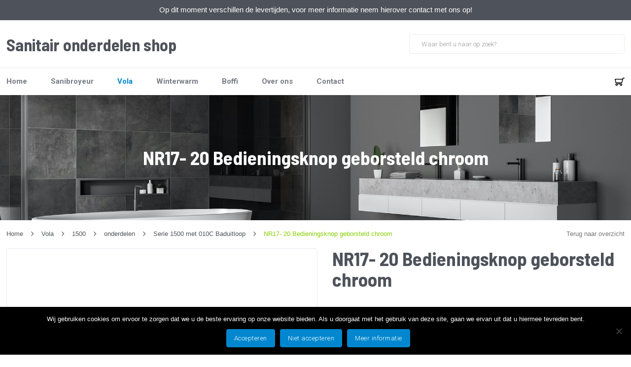

--- FILE ---
content_type: text/html; charset=UTF-8
request_url: https://sanitaironderdelenshop.nl/vola/1500/onderdelen-1500/nr17-20-bedieningsknop-geborsteld-chroom-2/
body_size: 21215
content:
<!DOCTYPE html>
<html id="thz-site-html" lang="nl-NL" class="thz-site-html header_stacked thz-header-mode-stacked thz-horizontal-header thz-chrome thz-chrome-135-0-0-0 thz-chrome-desktop">
<head>
<meta charset="UTF-8">
<meta name="viewport" content="width=device-width, initial-scale=1">
<link rel="profile" href="https://gmpg.org/xfn/11">
<link rel="pingback" href="https://sanitaironderdelenshop.nl/xmlrpc.php">
<meta name='robots' content='index, follow, max-image-preview:large, max-snippet:-1, max-video-preview:-1' />
<script>window._wca = window._wca || [];</script>
<!-- This site is optimized with the Yoast SEO plugin v26.8 - https://yoast.com/product/yoast-seo-wordpress/ -->
<title>NR17- 20 Bedieningsknop geborsteld chroom - Sanitair onderdelen shop B.V.</title>
<link rel="canonical" href="https://sanitaironderdelenshop.nl/vola/1500/onderdelen-1500/nr17-20-bedieningsknop-geborsteld-chroom-2/" />
<meta property="og:locale" content="nl_NL" />
<meta property="og:type" content="article" />
<meta property="og:title" content="NR17- 20 Bedieningsknop geborsteld chroom - Sanitair onderdelen shop B.V." />
<meta property="og:description" content="knop" />
<meta property="og:url" content="https://sanitaironderdelenshop.nl/vola/1500/onderdelen-1500/nr17-20-bedieningsknop-geborsteld-chroom-2/" />
<meta property="og:site_name" content="Sanitair onderdelen shop B.V." />
<meta property="article:modified_time" content="2022-03-02T12:56:52+00:00" />
<meta name="twitter:card" content="summary_large_image" />
<script type="application/ld+json" class="yoast-schema-graph">{"@context":"https://schema.org","@graph":[{"@type":"WebPage","@id":"https://sanitaironderdelenshop.nl/vola/1500/onderdelen-1500/nr17-20-bedieningsknop-geborsteld-chroom-2/","url":"https://sanitaironderdelenshop.nl/vola/1500/onderdelen-1500/nr17-20-bedieningsknop-geborsteld-chroom-2/","name":"NR17- 20 Bedieningsknop geborsteld chroom - Sanitair onderdelen shop B.V.","isPartOf":{"@id":"https://sanitaironderdelenshop.nl/#website"},"datePublished":"2020-10-27T14:10:24+00:00","dateModified":"2022-03-02T12:56:52+00:00","breadcrumb":{"@id":"https://sanitaironderdelenshop.nl/vola/1500/onderdelen-1500/nr17-20-bedieningsknop-geborsteld-chroom-2/#breadcrumb"},"inLanguage":"nl-NL","potentialAction":[{"@type":"ReadAction","target":["https://sanitaironderdelenshop.nl/vola/1500/onderdelen-1500/nr17-20-bedieningsknop-geborsteld-chroom-2/"]}]},{"@type":"BreadcrumbList","@id":"https://sanitaironderdelenshop.nl/vola/1500/onderdelen-1500/nr17-20-bedieningsknop-geborsteld-chroom-2/#breadcrumb","itemListElement":[{"@type":"ListItem","position":1,"name":"Home","item":"https://sanitaironderdelenshop.nl/"},{"@type":"ListItem","position":2,"name":"Shop","item":"https://sanitaironderdelenshop.nl/shop/"},{"@type":"ListItem","position":3,"name":"Serie 1500 met 010C Baduitloop","item":"https://sanitaironderdelenshop.nl/vola/1500/serie-1500-met-010c-baduitloop/"},{"@type":"ListItem","position":4,"name":"NR17- 20 Bedieningsknop geborsteld chroom"}]},{"@type":"WebSite","@id":"https://sanitaironderdelenshop.nl/#website","url":"https://sanitaironderdelenshop.nl/","name":"Sanitair onderdelen shop B.V.","description":"","potentialAction":[{"@type":"SearchAction","target":{"@type":"EntryPoint","urlTemplate":"https://sanitaironderdelenshop.nl/?s={search_term_string}"},"query-input":{"@type":"PropertyValueSpecification","valueRequired":true,"valueName":"search_term_string"}}],"inLanguage":"nl-NL"}]}</script>
<!-- / Yoast SEO plugin. -->
<link rel='dns-prefetch' href='//stats.wp.com' />
<link rel='dns-prefetch' href='//cdnjs.cloudflare.com' />
<link rel='dns-prefetch' href='//fonts.googleapis.com' />
<link rel="alternate" type="application/rss+xml" title="Sanitair onderdelen shop B.V. &raquo; feed" href="https://sanitaironderdelenshop.nl/feed/" />
<link rel="alternate" type="application/rss+xml" title="Sanitair onderdelen shop B.V. &raquo; reacties feed" href="https://sanitaironderdelenshop.nl/comments/feed/" />
<link rel="alternate" type="application/rss+xml" title="Sanitair onderdelen shop B.V. &raquo; NR17- 20 Bedieningsknop geborsteld chroom reacties feed" href="https://sanitaironderdelenshop.nl/vola/1500/onderdelen-1500/nr17-20-bedieningsknop-geborsteld-chroom-2/feed/" />
<link rel="alternate" title="oEmbed (JSON)" type="application/json+oembed" href="https://sanitaironderdelenshop.nl/wp-json/oembed/1.0/embed?url=https%3A%2F%2Fsanitaironderdelenshop.nl%2Fvola%2F1500%2Fonderdelen-1500%2Fnr17-20-bedieningsknop-geborsteld-chroom-2%2F" />
<link rel="alternate" title="oEmbed (XML)" type="text/xml+oembed" href="https://sanitaironderdelenshop.nl/wp-json/oembed/1.0/embed?url=https%3A%2F%2Fsanitaironderdelenshop.nl%2Fvola%2F1500%2Fonderdelen-1500%2Fnr17-20-bedieningsknop-geborsteld-chroom-2%2F&#038;format=xml" />
<style id='wp-img-auto-sizes-contain-inline-css' type='text/css'>
img:is([sizes=auto i],[sizes^="auto," i]){contain-intrinsic-size:3000px 1500px}
/*# sourceURL=wp-img-auto-sizes-contain-inline-css */
</style>
<!-- <link rel='stylesheet' id='font-awesome-css' href='https://sanitaironderdelenshop.nl/wp-content/plugins/woocommerce-ajax-filters/berocket/assets/css/font-awesome.min.css' type='text/css' media='all' /> -->
<!-- <link rel='stylesheet' id='berocket_aapf_widget-style-css' href='https://sanitaironderdelenshop.nl/wp-content/plugins/woocommerce-ajax-filters/assets/frontend/css/fullmain.min.css?ver=3.1.9.7' type='text/css' media='all' /> -->
<!-- <link rel='stylesheet' id='wp-block-library-css' href='https://sanitaironderdelenshop.nl/wp-includes/css/dist/block-library/style.min.css' type='text/css' media='all' /> -->
<link rel="stylesheet" type="text/css" href="//sanitaironderdelenshop.nl/wp-content/cache/wpfc-minified/mcjcfx7s/g4u9o.css" media="all"/>
<style id='global-styles-inline-css' type='text/css'>
:root{--wp--preset--aspect-ratio--square: 1;--wp--preset--aspect-ratio--4-3: 4/3;--wp--preset--aspect-ratio--3-4: 3/4;--wp--preset--aspect-ratio--3-2: 3/2;--wp--preset--aspect-ratio--2-3: 2/3;--wp--preset--aspect-ratio--16-9: 16/9;--wp--preset--aspect-ratio--9-16: 9/16;--wp--preset--color--black: #000000;--wp--preset--color--cyan-bluish-gray: #abb8c3;--wp--preset--color--white: #ffffff;--wp--preset--color--pale-pink: #f78da7;--wp--preset--color--vivid-red: #cf2e2e;--wp--preset--color--luminous-vivid-orange: #ff6900;--wp--preset--color--luminous-vivid-amber: #fcb900;--wp--preset--color--light-green-cyan: #7bdcb5;--wp--preset--color--vivid-green-cyan: #00d084;--wp--preset--color--pale-cyan-blue: #8ed1fc;--wp--preset--color--vivid-cyan-blue: #0693e3;--wp--preset--color--vivid-purple: #9b51e0;--wp--preset--gradient--vivid-cyan-blue-to-vivid-purple: linear-gradient(135deg,rgb(6,147,227) 0%,rgb(155,81,224) 100%);--wp--preset--gradient--light-green-cyan-to-vivid-green-cyan: linear-gradient(135deg,rgb(122,220,180) 0%,rgb(0,208,130) 100%);--wp--preset--gradient--luminous-vivid-amber-to-luminous-vivid-orange: linear-gradient(135deg,rgb(252,185,0) 0%,rgb(255,105,0) 100%);--wp--preset--gradient--luminous-vivid-orange-to-vivid-red: linear-gradient(135deg,rgb(255,105,0) 0%,rgb(207,46,46) 100%);--wp--preset--gradient--very-light-gray-to-cyan-bluish-gray: linear-gradient(135deg,rgb(238,238,238) 0%,rgb(169,184,195) 100%);--wp--preset--gradient--cool-to-warm-spectrum: linear-gradient(135deg,rgb(74,234,220) 0%,rgb(151,120,209) 20%,rgb(207,42,186) 40%,rgb(238,44,130) 60%,rgb(251,105,98) 80%,rgb(254,248,76) 100%);--wp--preset--gradient--blush-light-purple: linear-gradient(135deg,rgb(255,206,236) 0%,rgb(152,150,240) 100%);--wp--preset--gradient--blush-bordeaux: linear-gradient(135deg,rgb(254,205,165) 0%,rgb(254,45,45) 50%,rgb(107,0,62) 100%);--wp--preset--gradient--luminous-dusk: linear-gradient(135deg,rgb(255,203,112) 0%,rgb(199,81,192) 50%,rgb(65,88,208) 100%);--wp--preset--gradient--pale-ocean: linear-gradient(135deg,rgb(255,245,203) 0%,rgb(182,227,212) 50%,rgb(51,167,181) 100%);--wp--preset--gradient--electric-grass: linear-gradient(135deg,rgb(202,248,128) 0%,rgb(113,206,126) 100%);--wp--preset--gradient--midnight: linear-gradient(135deg,rgb(2,3,129) 0%,rgb(40,116,252) 100%);--wp--preset--font-size--small: 13px;--wp--preset--font-size--medium: 20px;--wp--preset--font-size--large: 36px;--wp--preset--font-size--x-large: 42px;--wp--preset--spacing--20: 0.44rem;--wp--preset--spacing--30: 0.67rem;--wp--preset--spacing--40: 1rem;--wp--preset--spacing--50: 1.5rem;--wp--preset--spacing--60: 2.25rem;--wp--preset--spacing--70: 3.38rem;--wp--preset--spacing--80: 5.06rem;--wp--preset--shadow--natural: 6px 6px 9px rgba(0, 0, 0, 0.2);--wp--preset--shadow--deep: 12px 12px 50px rgba(0, 0, 0, 0.4);--wp--preset--shadow--sharp: 6px 6px 0px rgba(0, 0, 0, 0.2);--wp--preset--shadow--outlined: 6px 6px 0px -3px rgb(255, 255, 255), 6px 6px rgb(0, 0, 0);--wp--preset--shadow--crisp: 6px 6px 0px rgb(0, 0, 0);}:where(.is-layout-flex){gap: 0.5em;}:where(.is-layout-grid){gap: 0.5em;}body .is-layout-flex{display: flex;}.is-layout-flex{flex-wrap: wrap;align-items: center;}.is-layout-flex > :is(*, div){margin: 0;}body .is-layout-grid{display: grid;}.is-layout-grid > :is(*, div){margin: 0;}:where(.wp-block-columns.is-layout-flex){gap: 2em;}:where(.wp-block-columns.is-layout-grid){gap: 2em;}:where(.wp-block-post-template.is-layout-flex){gap: 1.25em;}:where(.wp-block-post-template.is-layout-grid){gap: 1.25em;}.has-black-color{color: var(--wp--preset--color--black) !important;}.has-cyan-bluish-gray-color{color: var(--wp--preset--color--cyan-bluish-gray) !important;}.has-white-color{color: var(--wp--preset--color--white) !important;}.has-pale-pink-color{color: var(--wp--preset--color--pale-pink) !important;}.has-vivid-red-color{color: var(--wp--preset--color--vivid-red) !important;}.has-luminous-vivid-orange-color{color: var(--wp--preset--color--luminous-vivid-orange) !important;}.has-luminous-vivid-amber-color{color: var(--wp--preset--color--luminous-vivid-amber) !important;}.has-light-green-cyan-color{color: var(--wp--preset--color--light-green-cyan) !important;}.has-vivid-green-cyan-color{color: var(--wp--preset--color--vivid-green-cyan) !important;}.has-pale-cyan-blue-color{color: var(--wp--preset--color--pale-cyan-blue) !important;}.has-vivid-cyan-blue-color{color: var(--wp--preset--color--vivid-cyan-blue) !important;}.has-vivid-purple-color{color: var(--wp--preset--color--vivid-purple) !important;}.has-black-background-color{background-color: var(--wp--preset--color--black) !important;}.has-cyan-bluish-gray-background-color{background-color: var(--wp--preset--color--cyan-bluish-gray) !important;}.has-white-background-color{background-color: var(--wp--preset--color--white) !important;}.has-pale-pink-background-color{background-color: var(--wp--preset--color--pale-pink) !important;}.has-vivid-red-background-color{background-color: var(--wp--preset--color--vivid-red) !important;}.has-luminous-vivid-orange-background-color{background-color: var(--wp--preset--color--luminous-vivid-orange) !important;}.has-luminous-vivid-amber-background-color{background-color: var(--wp--preset--color--luminous-vivid-amber) !important;}.has-light-green-cyan-background-color{background-color: var(--wp--preset--color--light-green-cyan) !important;}.has-vivid-green-cyan-background-color{background-color: var(--wp--preset--color--vivid-green-cyan) !important;}.has-pale-cyan-blue-background-color{background-color: var(--wp--preset--color--pale-cyan-blue) !important;}.has-vivid-cyan-blue-background-color{background-color: var(--wp--preset--color--vivid-cyan-blue) !important;}.has-vivid-purple-background-color{background-color: var(--wp--preset--color--vivid-purple) !important;}.has-black-border-color{border-color: var(--wp--preset--color--black) !important;}.has-cyan-bluish-gray-border-color{border-color: var(--wp--preset--color--cyan-bluish-gray) !important;}.has-white-border-color{border-color: var(--wp--preset--color--white) !important;}.has-pale-pink-border-color{border-color: var(--wp--preset--color--pale-pink) !important;}.has-vivid-red-border-color{border-color: var(--wp--preset--color--vivid-red) !important;}.has-luminous-vivid-orange-border-color{border-color: var(--wp--preset--color--luminous-vivid-orange) !important;}.has-luminous-vivid-amber-border-color{border-color: var(--wp--preset--color--luminous-vivid-amber) !important;}.has-light-green-cyan-border-color{border-color: var(--wp--preset--color--light-green-cyan) !important;}.has-vivid-green-cyan-border-color{border-color: var(--wp--preset--color--vivid-green-cyan) !important;}.has-pale-cyan-blue-border-color{border-color: var(--wp--preset--color--pale-cyan-blue) !important;}.has-vivid-cyan-blue-border-color{border-color: var(--wp--preset--color--vivid-cyan-blue) !important;}.has-vivid-purple-border-color{border-color: var(--wp--preset--color--vivid-purple) !important;}.has-vivid-cyan-blue-to-vivid-purple-gradient-background{background: var(--wp--preset--gradient--vivid-cyan-blue-to-vivid-purple) !important;}.has-light-green-cyan-to-vivid-green-cyan-gradient-background{background: var(--wp--preset--gradient--light-green-cyan-to-vivid-green-cyan) !important;}.has-luminous-vivid-amber-to-luminous-vivid-orange-gradient-background{background: var(--wp--preset--gradient--luminous-vivid-amber-to-luminous-vivid-orange) !important;}.has-luminous-vivid-orange-to-vivid-red-gradient-background{background: var(--wp--preset--gradient--luminous-vivid-orange-to-vivid-red) !important;}.has-very-light-gray-to-cyan-bluish-gray-gradient-background{background: var(--wp--preset--gradient--very-light-gray-to-cyan-bluish-gray) !important;}.has-cool-to-warm-spectrum-gradient-background{background: var(--wp--preset--gradient--cool-to-warm-spectrum) !important;}.has-blush-light-purple-gradient-background{background: var(--wp--preset--gradient--blush-light-purple) !important;}.has-blush-bordeaux-gradient-background{background: var(--wp--preset--gradient--blush-bordeaux) !important;}.has-luminous-dusk-gradient-background{background: var(--wp--preset--gradient--luminous-dusk) !important;}.has-pale-ocean-gradient-background{background: var(--wp--preset--gradient--pale-ocean) !important;}.has-electric-grass-gradient-background{background: var(--wp--preset--gradient--electric-grass) !important;}.has-midnight-gradient-background{background: var(--wp--preset--gradient--midnight) !important;}.has-small-font-size{font-size: var(--wp--preset--font-size--small) !important;}.has-medium-font-size{font-size: var(--wp--preset--font-size--medium) !important;}.has-large-font-size{font-size: var(--wp--preset--font-size--large) !important;}.has-x-large-font-size{font-size: var(--wp--preset--font-size--x-large) !important;}
/*# sourceURL=global-styles-inline-css */
</style>
<style id='classic-theme-styles-inline-css' type='text/css'>
/*! This file is auto-generated */
.wp-block-button__link{color:#fff;background-color:#32373c;border-radius:9999px;box-shadow:none;text-decoration:none;padding:calc(.667em + 2px) calc(1.333em + 2px);font-size:1.125em}.wp-block-file__button{background:#32373c;color:#fff;text-decoration:none}
/*# sourceURL=/wp-includes/css/classic-themes.min.css */
</style>
<!-- <link rel='stylesheet' id='buttonizer_frontend_style-css' href='https://sanitaironderdelenshop.nl/wp-content/plugins/buttonizer-multifunctional-button/assets/legacy/frontend.css?v=a39bd9eefa47cf9346743d6e29db2d87' type='text/css' media='all' /> -->
<link rel="stylesheet" type="text/css" href="//sanitaironderdelenshop.nl/wp-content/cache/wpfc-minified/8kube5a0/g4u9o.css" media="all"/>
<link rel='stylesheet' id='buttonizer-icon-library-css' href='https://cdnjs.cloudflare.com/ajax/libs/font-awesome/5.15.4/css/all.min.css' type='text/css' media='all' integrity='sha512-1ycn6IcaQQ40/MKBW2W4Rhis/DbILU74C1vSrLJxCq57o941Ym01SwNsOMqvEBFlcgUa6xLiPY/NS5R+E6ztJQ==' crossorigin='anonymous' />
<!-- <link rel='stylesheet' id='cookie-notice-front-css' href='https://sanitaironderdelenshop.nl/wp-content/plugins/cookie-notice/css/front.min.css?ver=2.5.11' type='text/css' media='all' /> -->
<!-- <link rel='stylesheet' id='page-list-style-css' href='https://sanitaironderdelenshop.nl/wp-content/plugins/sitemap/css/page-list.css?ver=4.3' type='text/css' media='all' /> -->
<!-- <link rel='stylesheet' id='topbar-css' href='https://sanitaironderdelenshop.nl/wp-content/plugins/top-bar/inc/../css/topbar_style.css' type='text/css' media='all' /> -->
<link rel="stylesheet" type="text/css" href="//sanitaironderdelenshop.nl/wp-content/cache/wpfc-minified/2emm9sly/g4u9o.css" media="all"/>
<style id='woocommerce-inline-inline-css' type='text/css'>
.woocommerce form .form-row .required { visibility: visible; }
/*# sourceURL=woocommerce-inline-inline-css */
</style>
<!-- <link rel='stylesheet' id='aws-style-css' href='https://sanitaironderdelenshop.nl/wp-content/plugins/advanced-woo-search-pro/assets/css/common.css?ver=1.39' type='text/css' media='all' /> -->
<!-- <link rel='stylesheet' id='brands-styles-css' href='https://sanitaironderdelenshop.nl/wp-content/plugins/woocommerce/assets/css/brands.css?ver=10.3.7' type='text/css' media='all' /> -->
<!-- <link rel='stylesheet' id='fancybox-css' href='https://sanitaironderdelenshop.nl/wp-content/themes/creatus-child/libraries/fancybox/jquery.fancybox.min.css' type='text/css' media='all' /> -->
<!-- <link rel='stylesheet' id='creatus-woocommerce-css' href='https://sanitaironderdelenshop.nl/wp-content/themes/creatus/assets/css/woocommerce.css?ver=1.5.11' type='text/css' media='all' /> -->
<!-- <link rel='stylesheet' id='wcpa-frontend-css' href='https://sanitaironderdelenshop.nl/wp-content/plugins/woo-custom-product-addons/assets/css/style_1.css?ver=3.0.19' type='text/css' media='all' /> -->
<link rel="stylesheet" type="text/css" href="//sanitaironderdelenshop.nl/wp-content/cache/wpfc-minified/46q3off/g4u9o.css" media="all"/>
<!-- <link rel='stylesheet' id='mollie-applepaydirect-css' href='https://sanitaironderdelenshop.nl/wp-content/plugins/mollie-payments-for-woocommerce/public/css/mollie-applepaydirect.min.css?ver=1768846056' type='text/css' media='screen' /> -->
<link rel="stylesheet" type="text/css" href="//sanitaironderdelenshop.nl/wp-content/cache/wpfc-minified/lm0kkx0s/g4u9o.css" media="screen"/>
<!-- <link rel='stylesheet' id='thz-icons-css' href='https://sanitaironderdelenshop.nl/wp-content/themes/creatus/assets/fonts/thz-icons-pack/style.css?ver=1.5.11' type='text/css' media='all' /> -->
<!-- <link rel='stylesheet' id='creatus-theme-css' href='https://sanitaironderdelenshop.nl/wp-content/themes/creatus/assets/css/thz-theme.css?ver=1.5.11' type='text/css' media='all' /> -->
<!-- <link rel='stylesheet' id='creatus-menus-css' href='https://sanitaironderdelenshop.nl/wp-content/themes/creatus/assets/css/thz-menus.css?ver=1.5.11' type='text/css' media='all' /> -->
<!-- <link rel='stylesheet' id='creatus-shortcodes-css' href='https://sanitaironderdelenshop.nl/wp-content/themes/creatus/assets/css/thz-shortcodes.css?ver=1.5.11' type='text/css' media='all' /> -->
<!-- <link rel='stylesheet' id='creatus-layout-css' href='https://sanitaironderdelenshop.nl/wp-content/themes/creatus/assets/css/thz-layout.css?ver=1.5.11' type='text/css' media='all' /> -->
<!-- <link rel='stylesheet' id='creatus-units-css' href='https://sanitaironderdelenshop.nl/wp-content/themes/creatus/assets/css/thz-units.css?ver=1.5.11' type='text/css' media='all' /> -->
<!-- <link rel='stylesheet' id='creatus-utility-css' href='https://sanitaironderdelenshop.nl/wp-content/themes/creatus/assets/css/thz-utility.css?ver=1.5.11' type='text/css' media='all' /> -->
<!-- <link rel='stylesheet' id='creatus-buttons-css' href='https://sanitaironderdelenshop.nl/wp-content/themes/creatus/assets/css/thz-buttons.css?ver=1.5.11' type='text/css' media='all' /> -->
<!-- <link rel='stylesheet' id='creatus-animate-css' href='https://sanitaironderdelenshop.nl/wp-content/themes/creatus/assets/css/thz-animate.css?ver=1.5.11' type='text/css' media='all' /> -->
<!-- <link rel='stylesheet' id='creatus-hovers-css' href='https://sanitaironderdelenshop.nl/wp-content/themes/creatus/assets/css/thz-hovers.css?ver=1.5.11' type='text/css' media='all' /> -->
<!-- <link rel='stylesheet' id='creatus-magnific-css' href='https://sanitaironderdelenshop.nl/wp-content/themes/creatus/assets/css/thz-magnific.css?ver=1.5.11' type='text/css' media='all' /> -->
<link rel="stylesheet" type="text/css" href="//sanitaironderdelenshop.nl/wp-content/cache/wpfc-minified/6oqovmm7/g4u9o.css" media="all"/>
<style id='creatus-print-inline-css' type='text/css'>
body{font-size:15px;font-weight:300;line-height:1.2;color:#757575;background-color:#ffffff}.thz-wrapper{background-color:#ffffff}.thz-main{background-color:#ffffff}.thz-container,.thz-sliders-container{padding-left:15px;padding-right:15px}.holders{margin-left:-32px;margin-right:0px}.thz-block-spacer{padding:64px 0px 64px 32px}.thz-container .thz-row{margin-left:-32px;margin-right:0px}* + .thz-row{margin-top:32px}.thz-column{padding-left:32px;padding-right:0px}* + .thz-shc{margin-top:32px}@media screen and (max-width:979px){.thz-column .thz-column + .thz-column,.thz-column + .thz-column + .thz-column{margin-top:32px}}@media screen and (max-width:767px){.thz-column + .thz-column{margin-top:32px}}.thz-page-builder-content .thz-section{padding-top:64px;padding-bottom:64px}.thz-column .widget + .widget{margin-top:32px}.thz-site-width,.thz-wrapper.thz-site-width .thz-reveal-footer{max-width:1440px}.thz-hover-mask{background:none}a,.thz-btn-none{color:#4e525a}a:focus,a:hover,.thz-btn-none:hover,.thz-btn-hover .thz-btn-none{color:#0087cf}h1,h2,h3,h4,h5,h6{font-family:'Barlow Semi Condensed',sans-serif;font-weight:700}h1{font-size:39px;line-height:1.1;color:#4e525a}h2{font-size:34px;line-height:1.1;color:#4e525a}h3{font-size:29px;line-height:1.1;color:#4e525a}h4{font-size:25px;line-height:1.1;color:#4e525a}h5{font-size:22px;line-height:1.1;color:#4e525a;}h6{font-size:19px;line-height:1.1;color:#4e525a}* + h1,* + h2,* + h3,* + h4,* + h5,* + h6,* + p,* + ul,* + ol,* + dl,* + fieldset,* + address,* + blockquote,* + .thz-content-85,* + .thz-content-75,* + .thz-content-50,* + .thz-content-40,* + .thz-stretch-content,* + pre,* + figure,* + form,* + table,.wp-caption,.gallery-caption,[class*='thz-text-column-']{margin-top:30px}h1 + *,h2 + *,h3 + *,h4 + *,h5 + *,h6 + *{margin-top:15px}[class*='thz-text-column-']{column-gap:30px}::selection{background:#0087cf;color:#ffffff}::-moz-selection{background:#0087cf;color:#ffffff}.thz-bold-primary,.thz-primary-color,.thz-bold-primary a,.thz-primary-color a{color:#0087cf!important}.mejs-controls .mejs-time-rail .mejs-time-current{background:#0087cf}.thz-highlight{background:#0087cf!important;color:#ffffff!important}.thz-underline-primary,blockquote,blockquote.quote-right,blockquote.quote-centered p:first-of-type:after{border-color:#0087cf!important}.thz-dropcap.box:first-letter,.thz-dropcap.rounded:first-letter,.thz-dropcap.circle:first-letter{background:#0087cf!important;color:#ffffff!important}.thz-dropcap.outline:first-letter{border-color:#0087cf;color:#0087cf!important;background:none!important}.thz-button.thz-btn-theme,.thz-button.thz-btn-theme:focus{background-color:#0087cf;border-color:#0076b6;color:#ffffff}.thz-btn-outline .thz-button.thz-btn-theme{color:#0076b6}.thz-button.thz-btn-theme:hover,.thz-btn-hover .thz-button.thz-btn-theme{background-color:#0076b6;border-color:#0076b6;color:#ffffff}#contentblock{width:100%}#header_holder{padding:3px 0px 3px 0px;box-shadow:0px 1px 0px 0px #eaeaea;background-color:#ffffff}.thz-layout-boxed .header_holder{max-width:1440px}.thz-logo-holder{width:400px}.thz-logo{min-height:40px;margin:0px auto 0px auto}.thz-logo-holder.type-textual .thz-logo .site-title{height:40px}.thz-logo-holder.type-textual .thz-logo .site-title{font-family:'Barlow Semi Condensed',sans-serif;font-size:34px;font-weight:700;line-height:24px;color:#4e525a}.thz-logo-holder.type-textual .thz-logo .site-title .site-description{font-family:'Creatus',sans-serif;font-size:10px;font-weight:400;line-height:1.2;letter-spacing:0px;color:#767c86;text-transform:uppercase}.thz-mobile-menu-holder #logomobileholder{width:240px}.thz-mobile-menu-holder #logomobile{min-height:60px}.thz-mobile-menu-holder #logomobileholder.type-textual .thz-logo .site-title{height:60px}.thz-menu li a.itemlink{color:#767c86}.thz-menu a.itemlink{background-color:rgba(255,255,255,0)}.thz-menu ul li a.itemlink{color:#4e525a}.thz-menu ul a.itemlink{background-color:#ffffff}.thz-menu li a.itemlink:hover,.thz-menu li:hover > .child a{color:#0087cf}.thz-menu li a.itemlink:hover,.thz-menu li:hover > .child a{background-color:rgba(255,255,255,0)}.thz-menu ul li a.itemlink:hover,.thz-menu ul li:hover > .child a{color:#0087cf}.thz-menu ul li a.itemlink:hover,.thz-menu ul li:hover > .child a{background-color:#f3f5f9}.thz-menu a.itemlink.activepath{color:#0087cf}.thz-menu a.itemlink.activepath{background-color:rgba(255,255,255,0)}.thz-menu ul a.itemlink.activepath{color:#0087cf}.thz-menu ul a.itemlink.activepath{background-color:#f9f9f9}ul.thz-menu li a.itemlink,.thz-menu li div.itemlink,.thz-custom-menu-button{padding:0px 24px 0px 24px;height:56px;line-height:56px}ul.thz-menu ul li a.itemlink{line-height:40px;border:none;height:auto}ul.thz-menu ul.sub-menu a.itemlink{padding:0px 15px 0px 15px}ul.thz-menu ul.sub-menu .linkholder > a:not(.citem){border-radius:4px}ul.thz-menu ul span.child i.childicon{right:15px}ul.thz-menu div.ulholder ul.sub-menu{width:250px}ul.thz-menu ul.sub-menu.level1{margin-top:10px}ul.thz-menu ul.sub-menu ul.sub-menu,ul.thz-menu div.ulholder.ulgroup > ul > li > div.ulholder > ul.sub-menu{margin-left:10px}ul.thz-menu ul > li > div.ulholder.notulgroup > ul{margin-top:-0px;margin-left:25px}ul.thz-menu li.flip div.ulholder > ul{margin-left:0px;margin-right:25px}ul.thz-menu ul.sub-menu,.thz-menu li.holdsgroup ul ul{padding:15px 15px 15px 15px;box-shadow:0px 8px 28px 0px rgba(0,0,0,0.08);background-color:#ffffff}#mainmenu_holder{box-shadow:inset 0px 1px 0px 0px #eaeaea;background-color:#ffffff}ul.thz-menu ul.sub-menu li a.items-separator{padding:0px 15px 7.5px 15px;margin:15px 0px 0px 0px;font-family:'Creatus',sans-serif;font-size:12px;font-weight:500;letter-spacing:0.3px;text-transform:uppercase}ul.thz-mega-menu li.menu-item.mega-menu-col{padding:30px 30px 30px 30px}ul.thz-mega-menu li.menu-item.mega-menu-col{border-right-width:1px;border-right-style:solid;border-right-color:#eaeaea}ul.thz-menu ul.sub-menu li a.holdsgroupTitle{padding:0px 15px 7.5px 15px;font-family:'Creatus',sans-serif;font-size:12px;font-weight:500;letter-spacing:0.3px;text-transform:uppercase}#mainmenu_holder ul.thz-menu > li.menu-item > .linkholder{font-family:'Roboto',sans-serif;font-size:15px;font-weight:700}#mainmenu_holder ul.thz-menu ul li.menu-item .linkholder{font-family:'Roboto',sans-serif;font-size:14px;font-weight:normal}.thz-menu-woo-cart .thz-woo-cart-badge{background:#eaeaea;color:#4e525a}.thz-mobile-menu-holder{border-width:0 0 1px 0;border-style:solid;border-color:transparent transparent #eaeaea transparent;background-color:#ffffff}ul.thz-mobile-menu li a{background:#ffffff;border-color:#eaeaea}ul.thz-mobile-menu li a:hover{background:#f3f5f9;border-color:#eaeaea}ul.thz-mobile-menu li.active a{background:#fcfcfc;border-color:#eaeaea}.thz-menu-addon i{font-size:14px}aside .thz-sidebars .widget{margin:0px 0px 60px 0px}aside .thz-sidebars .widget-title{padding:0px 0px 30px 0px;margin:0px 0px 0px 0px;font-size:14px;font-weight:600;text-transform:uppercase}aside .thz-sidebars .widget_tag_cloud .tagcloud a{padding:5px 5px 5px 5px;margin:0px 5px 5px 0px;border-width:1px;border-style:solid;border-color:#eaeaea;border-radius:4px;font-size:10px;font-weight:600;text-transform:uppercase}.thz-pagination-nav{margin:60px auto 0px auto}.thz-pagination a,.thz-pagination span{padding:0px 0px 0px 0px;width:38px;height:38px;border-radius:38px;box-shadow:0px 2px 24px 0px rgba(0,0,0,0.18);line-height:38px;border:none;font-size:12px;font-weight:600}.thz-pagination .inactive,.thz-pagination.no-spacing .thz-pagination-dots{background:transparent;border-color:transparent;color:#4e525a;box-shadow:none}.thz-pagination .thz-pagination-disabled{color:#ccc}.thz-pagination .thz-pagination-current{background:#4e525a;color:#f3f5f9}.thz-pagination a:hover{background:#4e525a;border-color:transparent;color:#f3f5f9;box-shadow:none}.thz-woo-cat-title{padding:30px 0px 30px 0px}.thz-woo-grid-holder .thz-grid-item-in,.thz-woo-item-rel-holder .thz-woo-item{border-radius:3px;box-shadow:0px 5px 24px 0px rgba(39,41,45,0.1);background-color:#ffffff}.thz-woo-item-media{padding:35px 68px 35px 68px}.thz-woo-item-info{padding:32px 10px 32px 10px;box-shadow:0px -1px 0px 0px #eaeaea;background-color:#ffffff}.product .thz-woo-item-title a{font-family:'Barlow Semi Condensed',sans-serif;font-size:22px;font-weight:700;color:#4e525a;text-align:center}.product .thz-woo-item-title a:hover{color:#0087cf}.product .thz-woo-item-price{margin:10px 0px 0px 0px;font-family:'Barlow Semi Condensed',sans-serif;font-size:19px;font-weight:700;color:#87cf00;text-align:center}.product .thz-woo-item-price del{color:#c4cee0}.product .thz-woo-item-badge{padding:7px 8px;margin:8px 0 0 8px;border-radius:4px;font-size:11px;font-weight:bold;letter-spacing:0.4px;text-transform:uppercase}.product .thz-woo-item-on-sale{background:#87cf00;color:#ffffff}.product .thz-woo-item-out-of-stock{background:#ff4542;color:#ffffff}.product .thz-item-adding-icon{color:#ffffff}.product .thz-item-in-cart-icon{color:#ffffff}.thz-woo-item-rel-holder .thz-slick-initiating .thz-slick-slide{width:calc(25% + 7.5px);padding-right:30px}.thz-woo-item-up-sells-holder .thz-slick-initiating .thz-slick-slide{width:calc(25% + 7.5px);padding-right:30px}.thz-row.thz-woo-details-row{margin-left:-130px;margin-bottom:130px}.thz-row.thz-woo-details-row .thz-column{padding-left:130px}.thz-woo-item-thumbs-slick .thz-slick-initiating .thz-slick-slide{width:calc(25% + 5px);padding-right:20px}.thz-woo-item-thumbs-slick{margin-top:20px}.thz-woo-item-thumbs-slick .slick-slide{padding-right:20px;max-width:100%}.thz-slick-woo-thumbs,.thz-woo-item-thumbs-slick .thz-slick-slide-in{height:80px}.thz-product-media .thz-hover-icon,.thz-product-media .thz-hover-icon:focus{color:#ffffff}.thz-product-media .thz-hover-icon span{width:16px;height:16px}.thz-product-title{font-family:'Barlow Semi Condensed',sans-serif;font-size:39px;font-weight:700;color:#4e525a}.thz-product-price{padding:20px 0px 20px 0px;margin:16px 0px 0px 0px;border-radius:4px;font-family:'Barlow Semi Condensed',sans-serif;font-size:25px;font-weight:700;color:#87cf00}.thz-product-price del{color:#c4cee0}.thz-product-meta-container{padding:30px 0px 0px 0px;margin:30px auto 0px auto;border-width:1px 0 0 0;border-style:solid;border-color:#eaeaea transparent transparent transparent}.thz-product-meta{padding:0px 0px 15px 0px}.thz-product-meta-cell.thz-product-meta-label{width:30%;font-size:15px;font-weight:bold;color:#767c86}.thz-product-meta-cell.thz-product-meta-info{font-weight:300;color:#767c86;color:#767c86}.thz-product-meta-cell.thz-product-meta-info a{color:#767c86}.thz-product-meta-cell.thz-product-meta-info a:hover{color:#87cf00}.thz-shortcode-tabs{}.thz-woo-tabs ul.thz-tabs-menu li a{padding:0px 64px 12px 64px;border-radius:4px;font-size:15px;font-weight:bold}.thz-woo-tabs ul.thz-tabs-menu li.thz-active-tab a{border-width:0 0 2px 0;border-style:solid;border-color:transparent transparent #0087cf transparent;color:#0087cf}.thz-woo-tabs ul.thz-tabs-menu li.thz-active-tab a:hover{color:#87cf00}.thz-woo-tabs ul.thz-tabs-menu li.thz-inactive-tab a{border-width:0 0 2px 0;border-style:solid;border-color:transparent transparent #f3f5f9 transparent;color:#767c86}.thz-woo-tabs ul.thz-tabs-menu li.thz-inactive-tab a:hover{color:#87cf00}.thz-woo-tabs.thz-tabs-above ul.thz-tabs-menu li{margin-bottom:-1px}.thz-woo-tabs.thz-shortcode-tabs .thz-tab-content{padding:30px 0px 96px 0px;border-width:1px 0 0 0;border-style:solid;border-color:#eaeaea transparent transparent transparent}.thz-woo-up-sells-holder{padding:60px 0px 60px 0px;border-width:1px 0 0 0;border-style:solid;border-color:#eaeaea transparent transparent transparent}.thz-woo-up-sells-heading{margin:0px auto 60px auto;font-size:20px;text-align:center}.thz-woo-related-holder{padding:60px 0px 0px 0px;border-width:1px 0 0 0;border-style:solid;border-color:#eaeaea transparent transparent transparent}.thz-woo-related-heading{margin:0px auto 60px auto;font-size:20px;text-align:center}.price_slider_wrapper .ui-widget-content{background:#cccccc}.price_slider.ui-slider .ui-slider-range{background:#0087cf}.price_slider.ui-slider .ui-slider-handle{background:#ffffff;border-color:#cccccc}input[type="text"],input[type="number"],input[type="search"],input[type="password"],input[type="email"],input[type="tel"],input[type="url"],input[type="datetime"],input[type="date"],input[type="datetime-local"],input[type="month"],input[type="week"],input[type="time"],select,textarea,.select2-container .select2-choice,#bbp_topic_content,#bbp_reply_content,.thz-site-html .select2-drop-active,.thz-site-html .select2-selection--single,.thz-site-html .woocommerce-page input.select2-search__field,.thz-site-html .select2-dropdown,fieldset{padding:16px 16px 16px 16px;border-width:1px;border-style:solid;border-color:#f3f5f9;border-radius:4px;background-color:#f3f5f9;font-family:'Roboto',sans-serif;font-weight:300}input[type="text"]:hover,input[type="number"]:hover,input[type="search"]:hover,input[type="password"]:hover,input[type="email"]:hover,input[type="tel"]:hover,input[type="url"]:hover,input[type="datetime"]:hover,input[type="date"]:hover,input[type="datetime-local"]:hover,input[type="month"]:hover,input[type="week"]:hover,input[type="time"]:hover,select:hover,textarea:hover,.select2-container .select2-choice:hover,#bbp_topic_content:hover,#bbp_reply_content:hover,.thz-site-html .select2-drop-active:hover,.thz-site-html .select2-selection--single:hover,.thz-site-html .woocommerce-page input.select2-search__field:hover,.thz-site-html .select2-dropdown:hover,fieldset:hover{background:#ffffff;color:#4e525a;border-color:#eaeaea}input[type="text"]:focus,input[type="number"]:focus,input[type="search"]:focus,input[type="password"]:focus,input[type="email"]:focus,input[type="tel"]:focus,input[type="url"]:focus,input[type="datetime"]:focus,input[type="date"]:focus,input[type="datetime-local"]:focus,input[type="month"]:focus,input[type="week"]:focus,input[type="time"]:focus,select:focus,textarea:focus,.select2-container .select2-choice:focus,#bbp_topic_content:focus,#bbp_reply_content:focus,.thz-site-html .select2-drop-active:focus,.thz-site-html .select2-selection--single:focus,.thz-site-html .woocommerce-page input.select2-search__field:focus,.thz-site-html .select2-dropdown:focus,fieldset:focus{background:#ffffff;color:#4e525a;border-color:#eaeaea}fieldset{border-width:1px;border-style:solid;border-color:#eaeaea;background-color:#ffffff}fieldset:hover{background:#ffffff;color:#4e525a;border-color:#eaeaea}fieldset:focus{background:#ffffff;color:#4e525a;border-color:#eaeaea}input[type="button"],input[type="submit"],input[type="reset"],input[type="file"],form button,.button{padding:10px 15px 10px 15px;border-width:1px;border-style:solid;border-color:#0087cf;border-radius:4px;background-color:#0087cf;color:#ffffff;font-family:'Roboto',sans-serif;font-size:13px;font-weight:300;letter-spacing:0.5px}input[type="button"]:hover,input[type="submit"]:hover,input[type="reset"]:hover,input[type="file"]:hover,form button:hover,.button:hover{background:#0076b6;color:#ffffff;border-color:#0076b6}input[type="button"]:focus,input[type="submit"]:focus,input[type="reset"]:focus,input[type="file"]:focus,form button:focus,.button:focus{background:#0076b6;color:#ffffff;border-color:#0076b6}.thz-button-default .thz-button{border-width:1px;border-style:solid;border-color:#0087cf;background-color:#0087cf;color:#ffffff;font-size:14px;line-height:1.4;letter-spacing:0.5px}.thz-button-default .thz-button:hover{background:#0076b6;color:#ffffff;border-color:#0076b6}.thz-button-default .thz-button:focus{background:#0076b6;color:#ffffff;border-color:#0076b6}a#cn-accept-cookie.cn-button,a#cn-refuse-cookie.cn-button{border-width:1px;border-style:solid;border-color:#0087cf;background-color:#0087cf;color:#ffffff;font-size:13px;font-weight:normal}a#cn-accept-cookie.cn-button:hover,a#cn-refuse-cookie.cn-button:hover{background:#0076b6;color:#ffffff;border-color:#0076b6}a#cn-accept-cookie.cn-button:focus,a#cn-refuse-cookie.cn-button:focus{background:#0076b6;color:#ffffff;border-color:#0076b6}a#cn-more-info.cn-button{border-width:2px;border-style:solid;border-color:#0087cf;background-color:rgba(255,255,255,0);color:#ffffff;font-size:13px;font-weight:normal}a#cn-more-info.cn-button:hover{background:#0076b6;color:#ffffff;border-color:#0076b6}a#cn-more-info.cn-button:focus{background:#0076b6;color:#ffffff;border-color:#0076b6}#thz-section-holder-s4de7184d > section{padding:0px 0px 0px 0px}#thz-column-cc4334108 > * > .thz-column-in{padding:32px 32px 32px 32px;border-width:1px;border-style:solid;border-color:#eaeaea}.thz-sh-056bf952:not(#♥) .thz-heading-holder{max-width:100%;float:left}.thz-sh-056bf952:not(#♥) .thz-heading-title,.thz-sh-056bf952:not(#♥) .thz-heading-title *{color:#000000}#thz-text-block-95ee81ac.thz-text-block.thz-shc{font-size:13px}#thz-text-block-95ee81ac.thz-text-block.thz-shc a{font-size:13px}#thz-divider-7dd4a781.thz-divider-7dd4a781.thz-shc{margin:12px auto 12px auto}.thz-sh-3207b574:not(#♥) .thz-heading-holder{max-width:100%;float:left}.thz-sh-3207b574:not(#♥) .thz-heading-title,.thz-sh-3207b574:not(#♥) .thz-heading-title *{color:#000000}#thz-text-block-2d9f67dd.thz-text-block.thz-shc{font-size:13px}#thz-text-block-2d9f67dd.thz-text-block.thz-shc a{font-size:13px;color:#0087cf}#thz-text-block-2d9f67dd.thz-text-block.thz-shc a:hover{color:#87cf00}#thz-section-holder-s9ee42339 > section{padding:64px 0px 64px 0px}#thz-bglayer-f19769e5{background-image:url(https://sanitaironderdelenshop.nl/wp-content/uploads/2020/04/1208878087.jpg);background-repeat:no-repeat;background-position:center center;background-size:cover;background-attachment:scroll;z-index:1}#thz-bglayer-87b4c396{background-color:#27292d;z-index:0}#thz-bglayer-87b4c396{opacity:0.1}#thz-column-c202a9f37 > * > .thz-column-in{padding:42px 0px 42px 0px}.thz-sh-d311b9af:not(#♥) .thz-heading-holder{max-width:100%;float:none}.thz-sh-d311b9af:not(#♥) .thz-heading-title,.thz-sh-d311b9af:not(#♥) .thz-heading-title *{color:#ffffff;text-align:center}#thz-section-holder-s4352275f > section{padding:20px 0px 20px 0px}#thz-breadcrumbs-4ab68e1f .thz-breadcrumbs-links{font-size:13px;color:#4e525a}#thz-breadcrumbs-4ab68e1f .thz-breadcrumbs-links a{color:#4e525a}#thz-breadcrumbs-4ab68e1f .thz-breadcrumbs-links a:hover{color:#87cf00}#thz-breadcrumbs-4ab68e1f .thz-breadcrumbs-separator{color:#4e525a}#thz-text-block-d0a658bf.thz-text-block.thz-shc{font-size:13px;text-align:right}#thz-text-block-d0a658bf.thz-text-block.thz-shc a{font-size:13px;text-align:right}#thz-section-holder-sb1e6b1cb > section{padding:64px 0px 64px 0px;background-color:#f3f5f9}#thz-section-holder-sd71e46a3 > section{padding:23px 0px 22px 0px}.thz-sh-cc4d548a:not(#♥).thz-heading.thz-shc{margin:0px 0px 18px 0px}.thz-sh-cc4d548a:not(#♥) .thz-heading-title{padding:0px 0px 0px 0px}.thz-sh-cc4d548a:not(#♥) .thz-heading-holder{max-width:100%;float:left}#thz-text-block-4e89c373.thz-text-block.thz-shc{padding:0px 0px 0px 0px;margin:11px 0px 0px 0px;font-family:'Roboto',sans-serif;font-weight:300;line-height:2.13;color:#767c86}#thz-text-block-4e89c373.thz-text-block.thz-shc a{font-family:'Roboto',sans-serif;font-weight:300;line-height:2.13;color:#0087cf}#thz-text-block-4e89c373.thz-text-block.thz-shc a:hover{color:#87cf00}.thz-sh-2c5b6382:not(#♥).thz-heading.thz-shc{margin:0px 0px 18px 0px}.thz-sh-2c5b6382:not(#♥) .thz-heading-title{padding:0px 0px 0px 0px}.thz-sh-2c5b6382:not(#♥) .thz-heading-holder{max-width:100%;float:left}#thz-text-block-910e0a13.thz-text-block.thz-shc{padding:0px 0px 0px 0px;margin:11px 0px 0px 0px;font-family:'Roboto',sans-serif;font-weight:300;line-height:2.13;color:#767c86}#thz-text-block-910e0a13.thz-text-block.thz-shc a{font-family:'Roboto',sans-serif;font-weight:300;line-height:2.13;color:#0087cf}#thz-text-block-910e0a13.thz-text-block.thz-shc a:hover{color:#87cf00}#thz-text-block-7fb3e00f.thz-text-block.thz-shc{font-family:'Roboto',sans-serif;font-size:15px;font-weight:300;line-height:19px;text-align:center}#thz-text-block-7fb3e00f h1{text-align:center}#thz-text-block-7fb3e00f h2{text-align:center}#thz-text-block-7fb3e00f h3{text-align:center}#thz-text-block-7fb3e00f h4{text-align:center}#thz-text-block-7fb3e00f h5{text-align:center}#thz-text-block-7fb3e00f h6{text-align:center}#thz-text-block-7fb3e00f.thz-text-block.thz-shc a{font-family:'Roboto',sans-serif;font-size:15px;font-weight:300;line-height:19px;text-align:center}@media screen and (max-width:979px){.thz-container,.thz-sliders-container{padding-left:16px;padding-right:16px}.holders{margin-left:-60px;margin-right:0px}.thz-block-spacer{padding:60px 0px 60px 60px}.thz-container .thz-row{margin-left:-32px;margin-right:0px}* + .thz-row{margin-top:32px}.thz-column{padding-left:32px;padding-right:0px}* + .thz-shc{margin-top:32px}.thz-column .thz-column + .thz-column,.thz-column + .thz-column + .thz-column{margin-top:32px}.thz-page-builder-content .thz-section{padding-top:32px;padding-bottom:32px}.thz-column .widget + .widget{margin-top:32px}}@media screen and (max-width:767px){h1{font-size:33.15px}h2{font-size:28.9px}h3{font-size:26.1px}.thz-product-title{font-size:33.15px}}#cn-notice-text{width:100%;display:block;margin-bottom:10px}#cookie-notice .cn-button{display:inline-block}@media (max-width:560px){#cn-notice-text{margin-bottom:20}#cookie-notice .cn-button{margin-bottom:5px;margin-left:0;padding:7px 12px}.cookie-notice-container{display:flex !important;flex-direction:column !important}}.woocommerce-message .button{margin:0 10px}@media (max-width:768px){.thz-post-navigation .thz-nav-link{display:table-cell!important}}@media (max-width:768px){.woocommerce-notices-wrapper .thz-col-1{padding:0 20px}.thz-row.thz-woo-details-row .thz-column{padding-left:30px !important}.woocommerce-message{display:flex;flex-direction:column-reverse;line-height:1.5em !important}.woocommerce-message:before{position:absolute;top:15px;left:20px}.woocommerce-message .button{margin:10px 0;float:none !important;display:block}.woocommerce-checkout .col-1,.woocommerce-checkout .col-2{width:100%!important}}@media (max-width:630px){.thz-woo-table-holder{overflow-x:auto}.thz-woo-table-holder table{min-width:564px}}.single-product .thz-hover-img-mask:before{background-size:contain !important}
/*# sourceURL=creatus-print-inline-css */
</style>
<!-- <link rel='stylesheet' id='creatus-child-css' href='https://sanitaironderdelenshop.nl/wp-content/themes/creatus-child/style.css?ver=1.5.11' type='text/css' media='all' /> -->
<link rel="stylesheet" type="text/css" href="//sanitaironderdelenshop.nl/wp-content/cache/wpfc-minified/jo0qjcre/g4u9o.css" media="all"/>
<link rel='stylesheet' id='creatus-google-font-css' href='//fonts.googleapis.com/css?family=Barlow+Semi+Condensed%3A700%26subset%3Dlatin-ext%7CRoboto%3A700%2Cregular%2C300%26subset%3Dgreek-ext%2Clatin' type='text/css' media='all' />
<!-- <link rel='stylesheet' id='thz-ff-kit-css' href='https://sanitaironderdelenshop.nl/wp-content/themes/creatus/assets/fonts/thz-ff-kit/stylesheet.css?ver=1.5.11' type='text/css' media='all' /> -->
<link rel="stylesheet" type="text/css" href="//sanitaironderdelenshop.nl/wp-content/cache/wpfc-minified/118dqht7/g4u9o.css" media="all"/>
<script src='//sanitaironderdelenshop.nl/wp-content/cache/wpfc-minified/eqio7zgq/g4u9o.js' type="text/javascript"></script>
<!-- <script type="text/javascript" src="https://sanitaironderdelenshop.nl/wp-includes/js/jquery/jquery.min.js?ver=3.7.1" id="jquery-core-js"></script> -->
<!-- <script type="text/javascript" src="https://sanitaironderdelenshop.nl/wp-includes/js/jquery/jquery-migrate.min.js?ver=3.4.1" id="jquery-migrate-js"></script> -->
<script type="text/javascript" id="cookie-notice-front-js-before">
/* <![CDATA[ */
var cnArgs = {"ajaxUrl":"https:\/\/sanitaironderdelenshop.nl\/wp-admin\/admin-ajax.php","nonce":"0aa963b1f8","hideEffect":"fade","position":"bottom","onScroll":false,"onScrollOffset":100,"onClick":false,"cookieName":"cookie_notice_accepted","cookieTime":2592000,"cookieTimeRejected":2592000,"globalCookie":false,"redirection":false,"cache":false,"revokeCookies":false,"revokeCookiesOpt":"automatic"};
//# sourceURL=cookie-notice-front-js-before
/* ]]> */
</script>
<script src='//sanitaironderdelenshop.nl/wp-content/cache/wpfc-minified/mkrt9zd7/g4u9o.js' type="text/javascript"></script>
<!-- <script type="text/javascript" src="https://sanitaironderdelenshop.nl/wp-content/plugins/cookie-notice/js/front.min.js?ver=2.5.11" id="cookie-notice-front-js"></script> -->
<script type="text/javascript" id="topbar_frontjs-js-extra">
/* <![CDATA[ */
var tpbr_settings = {"fixed":"notfixed","user_who":"notloggedin","guests_or_users":"all","message":"Op dit moment verschillen de levertijden, voor meer informatie neem hierover contact met ons op!","status":"active","yn_button":"nobutton","color":"#4e525a","button_text":"","button_url":"","button_behavior":"samewindow","is_admin_bar":"no","detect_sticky":"0"};
//# sourceURL=topbar_frontjs-js-extra
/* ]]> */
</script>
<script src='//sanitaironderdelenshop.nl/wp-content/cache/wpfc-minified/8mny8g41/g4u9o.js' type="text/javascript"></script>
<!-- <script type="text/javascript" src="https://sanitaironderdelenshop.nl/wp-content/plugins/top-bar/inc/../js/tpbr_front.min.js" id="topbar_frontjs-js"></script> -->
<!-- <script type="text/javascript" src="https://sanitaironderdelenshop.nl/wp-content/plugins/woocommerce/assets/js/jquery-blockui/jquery.blockUI.min.js?ver=2.7.0-wc.10.3.7" id="wc-jquery-blockui-js" defer="defer" data-wp-strategy="defer"></script> -->
<script type="text/javascript" id="wc-add-to-cart-js-extra">
/* <![CDATA[ */
var wc_add_to_cart_params = {"ajax_url":"/wp-admin/admin-ajax.php","wc_ajax_url":"/?wc-ajax=%%endpoint%%","i18n_view_cart":"Bekijk winkelwagen","cart_url":"https://sanitaironderdelenshop.nl/cart/","is_cart":"","cart_redirect_after_add":"no"};
//# sourceURL=wc-add-to-cart-js-extra
/* ]]> */
</script>
<script src='//sanitaironderdelenshop.nl/wp-content/cache/wpfc-minified/mjmh7vjy/g4u9o.js' type="text/javascript"></script>
<!-- <script type="text/javascript" src="https://sanitaironderdelenshop.nl/wp-content/plugins/woocommerce/assets/js/frontend/add-to-cart.min.js?ver=10.3.7" id="wc-add-to-cart-js" defer="defer" data-wp-strategy="defer"></script> -->
<script type="text/javascript" id="wc-single-product-js-extra">
/* <![CDATA[ */
var wc_single_product_params = {"i18n_required_rating_text":"Selecteer een waardering","i18n_rating_options":["1 van de 5 sterren","2 van de 5 sterren","3 van de 5 sterren","4 van de 5 sterren","5 van de 5 sterren"],"i18n_product_gallery_trigger_text":"Afbeeldinggalerij in volledig scherm bekijken","review_rating_required":"yes","flexslider":{"rtl":false,"animation":"slide","smoothHeight":true,"directionNav":false,"controlNav":"thumbnails","slideshow":false,"animationSpeed":500,"animationLoop":false,"allowOneSlide":false},"zoom_enabled":"","zoom_options":[],"photoswipe_enabled":"","photoswipe_options":{"shareEl":false,"closeOnScroll":false,"history":false,"hideAnimationDuration":0,"showAnimationDuration":0},"flexslider_enabled":""};
//# sourceURL=wc-single-product-js-extra
/* ]]> */
</script>
<script src='//sanitaironderdelenshop.nl/wp-content/cache/wpfc-minified/7bm67rry/g4u9o.js' type="text/javascript"></script>
<!-- <script type="text/javascript" src="https://sanitaironderdelenshop.nl/wp-content/plugins/woocommerce/assets/js/frontend/single-product.min.js?ver=10.3.7" id="wc-single-product-js" defer="defer" data-wp-strategy="defer"></script> -->
<!-- <script type="text/javascript" src="https://sanitaironderdelenshop.nl/wp-content/plugins/woocommerce/assets/js/js-cookie/js.cookie.min.js?ver=2.1.4-wc.10.3.7" id="wc-js-cookie-js" defer="defer" data-wp-strategy="defer"></script> -->
<script type="text/javascript" id="woocommerce-js-extra">
/* <![CDATA[ */
var woocommerce_params = {"ajax_url":"/wp-admin/admin-ajax.php","wc_ajax_url":"/?wc-ajax=%%endpoint%%","i18n_password_show":"Wachtwoord weergeven","i18n_password_hide":"Wachtwoord verbergen"};
//# sourceURL=woocommerce-js-extra
/* ]]> */
</script>
<script src='//sanitaironderdelenshop.nl/wp-content/cache/wpfc-minified/7ubfqi9b/g4u9o.js' type="text/javascript"></script>
<!-- <script type="text/javascript" src="https://sanitaironderdelenshop.nl/wp-content/plugins/woocommerce/assets/js/frontend/woocommerce.min.js?ver=10.3.7" id="woocommerce-js" defer="defer" data-wp-strategy="defer"></script> -->
<script type="text/javascript" id="WCPAY_ASSETS-js-extra">
/* <![CDATA[ */
var wcpayAssets = {"url":"https://sanitaironderdelenshop.nl/wp-content/plugins/woocommerce-payments/dist/"};
//# sourceURL=WCPAY_ASSETS-js-extra
/* ]]> */
</script>
<script type="text/javascript" src="https://stats.wp.com/s-202605.js" id="woocommerce-analytics-js" defer="defer" data-wp-strategy="defer"></script>
<script src='//sanitaironderdelenshop.nl/wp-content/cache/wpfc-minified/dh6stbu3/g4u9o.js' type="text/javascript"></script>
<!-- <script type="text/javascript" src="https://sanitaironderdelenshop.nl/wp-content/themes/creatus/assets/js/thz.init.js?ver=1.5.11" id="creatus-init-js"></script> -->
<link rel="https://api.w.org/" href="https://sanitaironderdelenshop.nl/wp-json/" /><link rel="alternate" title="JSON" type="application/json" href="https://sanitaironderdelenshop.nl/wp-json/wp/v2/product/16090" /><link rel="EditURI" type="application/rsd+xml" title="RSD" href="https://sanitaironderdelenshop.nl/xmlrpc.php?rsd" />
<link rel='shortlink' href='https://sanitaironderdelenshop.nl/?p=16090' />
<style>img#wpstats{display:none}</style>
<script type="text/javascript">
var jQueryMigrateHelperHasSentDowngrade = false;
window.onerror = function( msg, url, line, col, error ) {
// Break out early, do not processing if a downgrade reqeust was already sent.
if ( jQueryMigrateHelperHasSentDowngrade ) {
return true;
}
var xhr = new XMLHttpRequest();
var nonce = '63e92627b8';
var jQueryFunctions = [
'andSelf',
'browser',
'live',
'boxModel',
'support.boxModel',
'size',
'swap',
'clean',
'sub',
];
var match_pattern = /\)\.(.+?) is not a function/;
var erroredFunction = msg.match( match_pattern );
// If there was no matching functions, do not try to downgrade.
if ( null === erroredFunction || typeof erroredFunction !== 'object' || typeof erroredFunction[1] === "undefined" || -1 === jQueryFunctions.indexOf( erroredFunction[1] ) ) {
return true;
}
// Set that we've now attempted a downgrade request.
jQueryMigrateHelperHasSentDowngrade = true;
xhr.open( 'POST', 'https://sanitaironderdelenshop.nl/wp-admin/admin-ajax.php' );
xhr.setRequestHeader( 'Content-Type', 'application/x-www-form-urlencoded' );
xhr.onload = function () {
var response,
reload = false;
if ( 200 === xhr.status ) {
try {
response = JSON.parse( xhr.response );
reload = response.data.reload;
} catch ( e ) {
reload = false;
}
}
// Automatically reload the page if a deprecation caused an automatic downgrade, ensure visitors get the best possible experience.
if ( reload ) {
location.reload();
}
};
xhr.send( encodeURI( 'action=jquery-migrate-downgrade-version&_wpnonce=' + nonce ) );
// Suppress error alerts in older browsers
return true;
}
</script>
<noscript><style>.woocommerce-product-gallery{ opacity: 1 !important; }</style></noscript>
<style type="text/css">.recentcomments a{display:inline !important;padding:0 !important;margin:0 !important;}</style><style>:root{  --wcpaSectionTitleSize:14px;   --wcpaLabelSize:14px;   --wcpaDescSize:13px;   --wcpaErrorSize:13px;   --wcpaLabelWeight:normal;   --wcpaDescWeight:normal;   --wcpaBorderWidth:1px;   --wcpaBorderRadius:6px;   --wcpaInputHeight:45px;   --wcpaCheckLabelSize:14px;   --wcpaCheckBorderWidth:1px;   --wcpaCheckWidth:20px;   --wcpaCheckHeight:20px;   --wcpaCheckBorderRadius:4px;   --wcpaCheckButtonRadius:5px;   --wcpaCheckButtonBorder:2px; }:root{  --wcpaButtonColor:#3340d3;   --wcpaLabelColor:#424242;   --wcpaDescColor:#797979;   --wcpaBorderColor:#c6d0e9;   --wcpaBorderColorFocus:#3561f3;   --wcpaInputBgColor:#FFFFFF;   --wcpaInputColor:#5d5d5d;   --wcpaCheckLabelColor:#4a4a4a;   --wcpaCheckBgColor:#3340d3;   --wcpaCheckBorderColor:#B9CBE3;   --wcpaCheckTickColor:#ffffff;   --wcpaRadioBgColor:#3340d3;   --wcpaRadioBorderColor:#B9CBE3;   --wcpaRadioTickColor:#ffffff;   --wcpaButtonTextColor:#ffffff;   --wcpaErrorColor:#F55050; }:root{}</style><link rel="icon" href="https://sanitaironderdelenshop.nl/wp-content/uploads/2020/04/cropped-faveicon-32x32.jpg" sizes="32x32" />
<link rel="icon" href="https://sanitaironderdelenshop.nl/wp-content/uploads/2020/04/cropped-faveicon-192x192.jpg" sizes="192x192" />
<link rel="apple-touch-icon" href="https://sanitaironderdelenshop.nl/wp-content/uploads/2020/04/cropped-faveicon-180x180.jpg" />
<meta name="msapplication-TileImage" content="https://sanitaironderdelenshop.nl/wp-content/uploads/2020/04/cropped-faveicon-270x270.jpg" />
<style type="text/css" id="wp-custom-css">
.single .thz-hover-img-mask {
background-size:contain!important;
}
.woocommerce table.thz-product-table td {
padding:0px;
}
.thz-secondary-menu>li.thz-menu-woo-cart>span>a {
margin-top: 0px !important;
}		</style>
<!-- <link rel='stylesheet' id='wc-blocks-style-css' href='https://sanitaironderdelenshop.nl/wp-content/plugins/woocommerce/assets/client/blocks/wc-blocks.css?ver=wc-10.3.7' type='text/css' media='all' /> -->
<link rel="stylesheet" type="text/css" href="//sanitaironderdelenshop.nl/wp-content/cache/wpfc-minified/2ei00f76/g4u9o.css" media="all"/>
</head>
<body data-rsssl=1 class="wp-singular product-template-default single single-product postid-16090 wp-theme-creatus wp-child-theme-creatus-child theme-creatus cookies-not-set woocommerce woocommerce-page woocommerce-no-js thz-brightness-none" itemscope="itemscope" itemtype="https://schema.org/WebPage">	<div id="thz-body-box" class="thz-body-box">
<div id="thz-body-container" class="thz-body-container">
<div id="thz-wrapper" class="thz-wrapper">
<div class="thz-wrapper-inner">
<div class="header-stacked-wrapper">
<header id="header_holder" class="thz-mobile-hidden thz-tablet-hidden header-stacked header_holder" itemscope="itemscope" itemtype="https://schema.org/WPHeader">
<div class="thz-container thz-site-width">
<div id="header">
<div id="logoholder" class="thz-logo-holder type-textual"><div id="logo" class="thz-logo"><div id="logo-in" class="thz-logo-in"><div class="site-title"><a href="https://sanitaironderdelenshop.nl/">Sanitair onderdelen shop</a></div></div></div></div>                <div class="thz-header-content type-banner"><div class="thz-header-content-in"><div class="aws-container" data-id="1" data-url="https://sanitaironderdelenshop.nl/wp-admin/admin-ajax.php" data-siteurl="https://sanitaironderdelenshop.nl" data-show-loader="true" data-show-more="false" data-show-page="true" data-show-clear="true" data-buttons-order="2" data-target-blank="false" data-use-analytics="false" data-min-chars="1" data-filters="" data-notfound="Niets gevonden" data-more="Bekijk alle resultaten" data-sku="SKU" ><form class="aws-search-form" action="https://sanitaironderdelenshop.nl/" method="get" role="search" ><div class="aws-wrapper"><div class="aws-suggest"><div class="aws-suggest__keys"></div><div class="aws-suggest__addon"></div></div><input  type="text" name="s" value="" class="aws-search-field" placeholder="Waar bent u naar op zoek?" autocomplete="off" /><input type="hidden" name="post_type" value="product"><input type="hidden" name="type_aws" value="true"><input type="hidden" name="id" value="1"><input type="hidden" name="filter" class="awsFilterHidden" value="1"><div class="aws-search-clear"><span aria-label="Clear Search">×</span></div></div><div class="aws-search-btn aws-form-btn"><span class="aws-search-btn_icon"><svg focusable="false" xmlns="http://www.w3.org/2000/svg" viewBox="0 0 24 24"><path d="M15.5 14h-.79l-.28-.27C15.41 12.59 16 11.11 16 9.5 16 5.91 13.09 3 9.5 3S3 5.91 3 9.5 5.91 16 9.5 16c1.61 0 3.09-.59 4.23-1.57l.27.28v.79l5 4.99L20.49 19l-4.99-5zm-6 0C7.01 14 5 11.99 5 9.5S7.01 5 9.5 5 14 7.01 14 9.5 11.99 14 9.5 14z"></path></svg></span></div></form></div></div></div>            </div>
</div>
</header>
<div id="mainmenu_holder" class="thz-poz-menu-stacked thzmega thz-site-width">
<div class="thz-container thz-menu-holder thz-site-width">
<nav id="thz-nav" class="thz-nav thz-tablet-hidden thz-mobile-hidden" itemscope="itemscope" itemtype="https://schema.org/SiteNavigationElement"><ul class="thz-menu thz-mega-menu thz-menu-anim-fade thz-mega-notcontained"><li id="menu-item-125" class="menu-item menu-item-type-post_type menu-item-object-page menu-item-home lifirst menu-item-125 level0"><span class="linkholder"><a title="Home" href="https://sanitaironderdelenshop.nl/" itemprop="url" class="itemlink" >Home</a></span></li>
<li id="menu-item-9556" class="menu-item menu-item-type-taxonomy menu-item-object-product_cat menu-item-9556 level0"><span class="linkholder"><a href="https://sanitaironderdelenshop.nl/sanibroyeur/" itemprop="url" class="itemlink" >Sanibroyeur</a></span></li>
<li id="menu-item-9557" class="menu-item menu-item-type-taxonomy menu-item-object-product_cat current-product-ancestor current-menu-parent current-product-parent menu-item-9557 level0 active"><span class="linkholder"><a href="https://sanitaironderdelenshop.nl/vola/" itemprop="url" class="itemlink activepath" >Vola</a></span></li>
<li id="menu-item-17863" class="menu-item menu-item-type-taxonomy menu-item-object-product_cat menu-item-17863 level0"><span class="linkholder"><a href="https://sanitaironderdelenshop.nl/winterwarm/" itemprop="url" class="itemlink" >Winterwarm</a></span></li>
<li id="menu-item-17864" class="menu-item menu-item-type-taxonomy menu-item-object-product_cat menu-item-17864 level0"><span class="linkholder"><a href="https://sanitaironderdelenshop.nl/boffi/" itemprop="url" class="itemlink" >Boffi</a></span></li>
<li id="menu-item-604" class="menu-item menu-item-type-post_type menu-item-object-page menu-item-604 level0"><span class="linkholder"><a title="Over ons" href="https://sanitaironderdelenshop.nl/over-ons/" itemprop="url" class="itemlink" >Over ons</a></span></li>
<li id="menu-item-122" class="menu-item menu-item-type-post_type menu-item-object-page lilast menu-item-122 level0"><span class="linkholder"><a title="Contact" href="https://sanitaironderdelenshop.nl/contact/" itemprop="url" class="itemlink" >Contact</a></span></li>
</ul><ul class="thz-menu thz-secondary-menu thz-menu-anim-fade"><li id="menu-item-650" class="menu-item menu-item-type-post_type menu-item-object-page menu-item-has-icon lifirst lilast menu-item-650 level0 thz-secondary-item"><span class="linkholder"><a title="Mijn account" href="https://sanitaironderdelenshop.nl/mijn-account/" itemprop="url" class="itemlink" ><i class="dripicons dripicons-enter"></i> </a></span></li>
<li class="menu-item menu-item-has-children thz-menu-addon has-children thz-menu-woo-cart level0 thz-mini-no-items thz-mini-single"><span class="linkholder child"><a class="itemlink" href="https://sanitaironderdelenshop.nl/cart/" itemprop="url"><i class="thz-woo-cart-icon thzicon thzicon-shopping-cart2"><span class="thz-woo-cart-badge thz-mini-no-items thz-mini-single"><span>0</span></span></i></a></span><div class="ulholder notulgroup level1"><ul class="sub-menu dropdown notulgroup level1"><li class="menu-item lilast"><div class="thz-menu-addon-holder thz-menu-woo-cart-holder widget_shopping_cart"><div class="widget_shopping_cart_content">
<ul class="woocommerce-mini-cart cart_list product_list_widget ">
<li class="empty">No products in the cart.</li>
</ul><!-- end product list -->
</div></div></li></ul></div></li></ul></nav>            </div>
</div>
</div>                <div class="thz-mobile-menu-holder thz-desktop-hidden">
<div class="thz-mobile-menu-table">
<div id="logomobileholder" class="thz-logo-holder type-textual"><div id="logomobile" class="thz-logo"><div id="logomobile-in" class="thz-logo-in"><div class="site-title"><a href="https://sanitaironderdelenshop.nl/">Sanitair onderdelen shop</a></div></div></div></div>		<div class="thz-mobile-menu-cell">
<button class="thz-burger thz-burger--spin-r thz-open-mobile-menu" type="button">
<span class="thz-burger-box">
<span class="thz-burger-inner"></span>
</span>
</button>			
</div>
</div>
<nav id="thz-nav-mobile" class="thz-nav-mobile thz-desktop-hidden" itemscope="itemscope" itemtype="https://schema.org/SiteNavigationElement"><ul class="thz-mobile-menu closeother"><li class="lifirst"><a title="Home" href="https://sanitaironderdelenshop.nl/" itemprop="url">Home</a></li>
<li><a href="https://sanitaironderdelenshop.nl/sanibroyeur/" itemprop="url">Sanibroyeur</a></li>
<li class="current-product-ancestor current-menu-parent current-product-parent active"><a href="https://sanitaironderdelenshop.nl/vola/" itemprop="url">Vola</a></li>
<li><a href="https://sanitaironderdelenshop.nl/winterwarm/" itemprop="url">Winterwarm</a></li>
<li><a href="https://sanitaironderdelenshop.nl/boffi/" itemprop="url">Boffi</a></li>
<li><a title="Over ons" href="https://sanitaironderdelenshop.nl/over-ons/" itemprop="url">Over ons</a></li>
<li class="lilast"><a title="Contact" href="https://sanitaironderdelenshop.nl/contact/" itemprop="url">Contact</a></li>
<li><a class="thz-open-search itemlink" href="#"><i class="thzicon thzicon-search3"></i></a></li></ul></nav></div>                <div class="thz-page-block-holder thz-page-builder-content thz-page-block-under-header"><div id="thz-section-holder-s9ee42339" class="thz-section-holder section-notcontained none" data-view-brightness="none">
<section class="thz-section">
<div class="thz-section-in">
<div class="thz-container content-contained thz-site-width">
<div class="thz-row">
<div id="thz-column-c202a9f37" class="thz-column thz-col-1 fstart">
<div class="thz-column-container">
<div class="thz-column-in">
<div class="thz-column-shortcodes">	
<div id="thz-sh-d311b9af" class="thz-shc thz-heading thz-sh-d311b9af thz-sh-plain thz-sh-pos-both">
<div class="thz-heading-holder">
<h1 class="thz-heading-title">NR17- 20 Bedieningsknop geborsteld chroom</h1>			</div>
</div>            </div>
</div>
</div>
</div></div>			</div>
</div>
<div class="thz-bglayer-container"><div id="thz-bglayer-f19769e5" class="thz-basic-bglayer"></div><div id="thz-bglayer-87b4c396" class="thz-basic-bglayer"></div></div>		</section>
</div>
<div id="thz-section-holder-s4352275f" class="cat-breadcrumbs thz-section-holder section-notcontained none" data-view-brightness="none">
<section class="thz-section">
<div class="thz-section-in">
<div class="thz-container content-contained thz-site-width">
<div class="thz-row">
<div id="thz-column-c711771b6" class="thz-column thz-col-3-4 fstart">
<div class="thz-column-container">
<div class="thz-column-in">
<div class="thz-column-shortcodes">	
<div id="thz-breadcrumbs-4ab68e1f" class="thz-shc thz-breadcrumbs">
<div class="thz-breadcrumbs-links">
<span class="first-item" itemscope itemtype="http://data-vocabulary.org/Breadcrumb">
<a itemprop="url" href="https://sanitaironderdelenshop.nl/"><span itemprop="title">Homepage</span></a></span>
<span class="separator"><span class="thz-breadcrumbs-separator thz-separator-icon thz-fs-16 thz-ngv-n2 thzicon thzicon-angle-right thz-pl-12 thz-pr-12"></span></span>
<span class="0-item" itemscope itemtype="http://data-vocabulary.org/Breadcrumb">
<a itemprop="url" href="https://sanitaironderdelenshop.nl/vola/"><span itemprop="title">Vola</span></a></span>
<span class="separator"><span class="thz-breadcrumbs-separator thz-separator-icon thz-fs-16 thz-ngv-n2 thzicon thzicon-angle-right thz-pl-12 thz-pr-12"></span></span>
<span class="1-item" itemscope itemtype="http://data-vocabulary.org/Breadcrumb">
<a itemprop="url" href="https://sanitaironderdelenshop.nl/vola/1500/"><span itemprop="title">1500</span></a></span>
<span class="separator"><span class="thz-breadcrumbs-separator thz-separator-icon thz-fs-16 thz-ngv-n2 thzicon thzicon-angle-right thz-pl-12 thz-pr-12"></span></span>
<span class="2-item" itemscope itemtype="http://data-vocabulary.org/Breadcrumb">
<a itemprop="url" href="https://sanitaironderdelenshop.nl/vola/1500/onderdelen-1500/"><span itemprop="title">onderdelen</span></a></span>
<span class="separator"><span class="thz-breadcrumbs-separator thz-separator-icon thz-fs-16 thz-ngv-n2 thzicon thzicon-angle-right thz-pl-12 thz-pr-12"></span></span>
<span class="3-item" itemscope itemtype="http://data-vocabulary.org/Breadcrumb">
<a itemprop="url" href="https://sanitaironderdelenshop.nl/vola/1500/serie-1500-met-010c-baduitloop/"><span itemprop="title">Serie 1500 met 010C Baduitloop</span></a></span>
<span class="separator"><span class="thz-breadcrumbs-separator thz-separator-icon thz-fs-16 thz-ngv-n2 thzicon thzicon-angle-right thz-pl-12 thz-pr-12"></span></span>
<span class="last-item">NR17- 20 Bedieningsknop geborsteld chroom</span>
</div>
</div>            </div>
</div>
</div>
</div><div id="thz-column-ca51c1977" class="thz-column thz-col-1-4 fstart">
<div class="thz-column-container">
<div class="thz-column-in">
<div class="thz-column-shortcodes">	
<div id="thz-text-block-d0a658bf" class="thz-shc thz-text-block"><p>Terug naar overzicht</p></div>            </div>
</div>
</div>
</div></div>			</div>
</div>
</section>
</div>
</div>				                                                                <div id="thz-main-wrap" class="thz-mainwrap thz-mainwrap-wp-singular thz-mainwrap-product-template-default thz-mainwrap-single thz-mainwrap-single-product"><div class="thz-container-singular thz-main-container"><div class="thz-main"><div id="holder" class="holders">
<main id="contentblock" class="thz-block thz-block-main" itemprop="mainContentOfPage">
<div class="thz-block-spacer">
<div class="thz-main-in">
<div class="woocommerce-notices-wrapper"></div><div id="product-16090" class="product type-product post-16090 status-publish first instock product_cat-439 product_cat-onderdelen-1500 product_cat-vola taxable shipping-taxable purchasable product-type-simple">
<div class="thz-product-details-row thz-content-row">
<div class="thz-product-details-holder thz-cmx-container thz-container thz-site-width">
<div class="thz-max-holder thz-max-100">
<div class="thz-row thz-woo-details-row">
<div class="thz-column thz-col-1-2">
<div class="thz-product-media images">
<div class="thz-woo-item-img-slick thz-slick-holder  thz-lightbox-gallery-simple thz-mfp-show-slider">
<div class=" thz-slick-slider thz-slick-inactive thz-woo-slick-images thz-slick-initiating" data-slidesToShow="1" data-slidesToScroll="1" data-space="0" data-dots="hide" data-arrows="show" data-cssease="ease-in-out" data-speed="300" data-navfor=".thz-slick-woo-thumbs">
<div class="thz-slick-slide" data-type="image">
<div class="thz-slick-slide-in thz-aspect thz-ratio-3-4">
<div class="thz-ratio-in">
<div class="thz-hover thz-hover-bg-none thz-hover-none thz-transease-04 thz-img-zoomin  thz-hover-img-mask" style="background-image:url(https://sanitaironderdelenshop.nl/wp-content/uploads/woocommerce-placeholder.png);">
<div class="thz-hover-mask thz-transease-04">
<div class="thz-hover-mask-table">
<a class="thz-hover-link thz-lightbox mfp-image" href="#" data-bg="mfp-dark" data-opacity="mfp-opacity-08" data-effect="mfp-zoom-in" data-mfp-src="https://sanitaironderdelenshop.nl/wp-content/uploads/woocommerce-placeholder.png" data-mfp-title="NR17- 20 Bedieningsknop geborsteld chroom">
</a>
<div class="thz-hover-icons thz-comein-none thz-transease-05">
<div class="thz-hover-icon square thz-fs-16 thz-vp-10 thz-hp-10">
<span class="thzicon thzicon-plus"></span>
</div>
</div>
</div>
</div>
</div>
</div>
</div>
</div>            </div>
</div>
<div class="thz-clear"></div>
</div>
</div>                    <div class="thz-column thz-col-1-2">
<div class="summary entry-summary">
<h1 itemprop="name" class="thz-product-title product_title entry-title">NR17- 20 Bedieningsknop geborsteld chroom</h1>
<div itemprop="offers" itemscope itemtype="http://schema.org/Offer">
<p class="thz-product-price"><span class="woocommerce-Price-amount amount"><bdi><span class="woocommerce-Price-currencySymbol">&euro;</span>87.12</bdi></span> <small class="woocommerce-price-suffix">Incl. BTW</small></p>
<meta itemprop="price" content="72" />
<meta itemprop="priceCurrency" content="EUR" />
<link itemprop="availability" href="https://schema.org/InStock" />
</div><div class="thz-product-description" itemprop="description">
<p>knop</p>
</div>
<form class="cart" action="https://sanitaironderdelenshop.nl/vola/1500/onderdelen-1500/nr17-20-bedieningsknop-geborsteld-chroom-2/" method="post" enctype='multipart/form-data'>
<div class="quantity">
<label class="screen-reader-text" for="quantity_697e797de9095">NR17- 20 Bedieningsknop geborsteld chroom aantal</label>
<input
type="number"
id="quantity_697e797de9095"
class="input-text qty text"
name="quantity"
value="1"
aria-label="Productaantal"
min="1"
step="1"
placeholder=""
inputmode="numeric"
autocomplete="off"
/>
</div>
<button type="submit" name="add-to-cart" value="16090" class="single_add_to_cart_button button alt">Direct bestellen</button>
</form>
<div class="thz-product-meta-container">
<div class="thz-product-meta">
<div class="thz-product-meta-table">
<div class="thz-product-meta-cell thz-product-meta-label">
SKU:				</div>
<div class="thz-product-meta-cell thz-product-meta-info" itemprop="sku">
<div class="thz-product-info-in">
NR17- 20					</div>
</div>
</div>
</div>
<div class="thz-product-meta">
<div class="thz-product-meta-table">
<div class="thz-product-meta-cell thz-product-meta-label">
Categories:			</div>
<div class="thz-product-meta-cell thz-product-meta-info" itemprop="sku">
<div class="thz-product-info-in">
<a href="https://sanitaironderdelenshop.nl/vola/1500/" rel="tag">1500</a>, <a href="https://sanitaironderdelenshop.nl/vola/1500/onderdelen-1500/" rel="tag">onderdelen</a>, <a href="https://sanitaironderdelenshop.nl/vola/" rel="tag">Vola</a>				</div>
</div>
</div>
</div>
</div>                    
</div><!-- .summary -->
</div>
</div>
</div>
</div>
</div>
<meta itemprop="url" content="https://sanitaironderdelenshop.nl/vola/1500/onderdelen-1500/nr17-20-bedieningsknop-geborsteld-chroom-2/" />
</div><!-- #product-16090 -->
</div>
</div>
</main>
<!-- #contentblock -->
</div>
<!-- .holders -->
			</div><!-- / .thz-main  --></div><!-- / .thz-container  --></div><!-- / #thz-main-wrap -->			                        						</div><!-- / .thz-wrapper-inner -->
<div class="thz-footer-sections-holder"><footer id="footer" class="footer" itemscope="itemscope" itemtype="https://schema.org/WPFooter"><div class="thz-page-block-holder thz-page-builder-content thz-footer-section-pageblock"><div id="thz-section-holder-sb1e6b1cb" class="thz-section-holder section-notcontained none" data-view-brightness="none">
<section class="thz-section">
<div class="thz-section-in">
<div class="thz-container content-contained thz-site-width">
</div>
</div>
</section>
</div>
<div id="thz-section-holder-sd71e46a3" class="thz-section-holder section-notcontained none" data-view-brightness="none">
<section class="thz-section">
<div class="thz-section-in">
<div class="thz-container content-contained thz-site-width">
<div class="thz-row">
<div id="thz-column-cd6a5bbf0" class="thz-column thz-col-1-3 fstart">
<div class="thz-column-container">
<div class="thz-column-in">
<div class="thz-column-shortcodes">	
<div id="thz-sh-cc4d548a" class="thz-shc thz-heading thz-sh-cc4d548a thz-sh-plain thz-sh-pos-both">
<div class="thz-heading-holder">
<h5 class="thz-heading-title">Contact informatie</h5>			</div>
</div><div id="thz-text-block-4e89c373" class="thz-shc thz-text-block"><p><strong>Sales:</strong><br />verkoop@sanitaironderdelenshop.nl<br /><strong>Algemeen:</strong><br />info@sanitaironderdelenshop.nl</p></div>            </div>
</div>
</div>
</div><div id="thz-column-c036782d7" class="thz-column thz-col-1-3 fstart">
<div class="thz-column-container">
<div class="thz-column-in">
<div class="thz-column-shortcodes">	
<div id="thz-sh-2c5b6382" class="thz-shc thz-heading thz-sh-2c5b6382 thz-sh-plain thz-sh-pos-both">
<div class="thz-heading-holder">
<h5 class="thz-heading-title">Bedrijfsinformatie</h5>			</div>
</div><div id="thz-text-block-910e0a13" class="thz-shc thz-text-block"><p>BTWnr: NL861437032B01<br />KvKnr: 78527112</p></div>            </div>
</div>
</div>
</div><div id="thz-column-cd8ec99c5" class="thz-column thz-col-1-3 fstart">
<div class="thz-column-container">
<div class="thz-column-in">
<div class="thz-column-shortcodes">	
<div id="thz-text-block-7fb3e00f" class="thz-shc thz-text-block"><p style="text-align: left;"><strong>Copyright <span class="thz-current-year">2026</span> Sanitaironderdelenshop.nl</strong> - <a href="https://sanitaironderdelenshop.nl/retourneren/" target="_self">Retourneren - </a><a href="https://sanitaironderdelenshop.nl/bestellen-verzenden/" target="_self">Bestellen en bezorgen - </a><a href="https://sanitaironderdelenshop.nl/algemene-voorwaarden/">Algemene voorwaarden</a> - <a href="https://sanitaironderdelenshop.nl/sitemap/">Sitemap</a> - <a href="https://sanitaironderdelenshop.nl/privacyverklaring/">Privacyverklaring</a> - Ontwikkeld door Best4u Group B.V.</p></div>            </div>
</div>
</div>
</div></div>			</div>
</div>
</section>
</div>
</div></footer></div>            						                        </div><!-- / .thz-wrapper -->
</div><!-- / .thz-body-container -->
</div><!-- / .thz-body-box -->
<div class="thz-search-overlay"><a href="#" class="thz-close-search"><i class="thzicon thzicon-cross2"></i></a><div class="thz-search-overlay-in"><form class="thz-search-form" method="get" action="https://sanitaironderdelenshop.nl/"><div class="thz-search-form-inner"><input type="text" class="text-input" placeholder="Search..." value="" name="s" /><input value="" class="search-button" type="submit" /></div></form></div></div>    	 
<script type="speculationrules">
{"prefetch":[{"source":"document","where":{"and":[{"href_matches":"/*"},{"not":{"href_matches":["/wp-*.php","/wp-admin/*","/wp-content/uploads/*","/wp-content/*","/wp-content/plugins/*","/wp-content/themes/creatus-child/*","/wp-content/themes/creatus/*","/*\\?(.+)"]}},{"not":{"selector_matches":"a[rel~=\"nofollow\"]"}},{"not":{"selector_matches":".no-prefetch, .no-prefetch a"}}]},"eagerness":"conservative"}]}
</script>
<script type="application/ld+json">{"@context":"https:\/\/schema.org\/","@type":"Product","@id":"https:\/\/sanitaironderdelenshop.nl\/vola\/1500\/onderdelen-1500\/nr17-20-bedieningsknop-geborsteld-chroom-2\/#product","name":"NR17- 20 Bedieningsknop geborsteld chroom","url":"https:\/\/sanitaironderdelenshop.nl\/vola\/1500\/onderdelen-1500\/nr17-20-bedieningsknop-geborsteld-chroom-2\/","description":"knop","sku":"NR17- 20","offers":[{"@type":"Offer","priceSpecification":[{"@type":"UnitPriceSpecification","price":"72.00","priceCurrency":"EUR","valueAddedTaxIncluded":false,"validThrough":"2027-12-31"}],"priceValidUntil":"2027-12-31","availability":"https:\/\/schema.org\/InStock","url":"https:\/\/sanitaironderdelenshop.nl\/vola\/1500\/onderdelen-1500\/nr17-20-bedieningsknop-geborsteld-chroom-2\/","seller":{"@type":"Organization","name":"Sanitair onderdelen shop B.V.","url":"https:\/\/sanitaironderdelenshop.nl"}}]}</script>	<script type='text/javascript'>
(function () {
var c = document.body.className;
c = c.replace(/woocommerce-no-js/, 'woocommerce-js');
document.body.className = c;
})();
</script>
<script type="text/javascript" id="buttonizer_frontend_javascript-js-extra">
/* <![CDATA[ */
var buttonizer_ajax = {"ajaxurl":"https://sanitaironderdelenshop.nl/wp-admin/admin-ajax.php","version":"3.4.12","buttonizer_path":"https://sanitaironderdelenshop.nl/wp-content/plugins/buttonizer-multifunctional-button","buttonizer_assets":"https://sanitaironderdelenshop.nl/wp-content/plugins/buttonizer-multifunctional-button/assets/legacy/","base_url":"https://sanitaironderdelenshop.nl","current":[],"in_preview":"","is_admin":"","cache":"d200b0743ff2e26673112f7b5978f368","enable_ga_clicks":"1"};
//# sourceURL=buttonizer_frontend_javascript-js-extra
/* ]]> */
</script>
<script type="text/javascript" src="https://sanitaironderdelenshop.nl/wp-content/plugins/buttonizer-multifunctional-button/assets/legacy/frontend.min.js?v=a39bd9eefa47cf9346743d6e29db2d87" id="buttonizer_frontend_javascript-js"></script>
<script type="text/javascript" src="https://sanitaironderdelenshop.nl/wp-content/plugins/advanced-woo-search-pro/assets/js/common.js?ver=1.39" id="aws-script-js"></script>
<script type="text/javascript" src="https://sanitaironderdelenshop.nl/wp-content/themes/creatus-child/libraries/fancybox/jquery.fancybox.min.js" id="fancybox-js"></script>
<script type="text/javascript" src="https://sanitaironderdelenshop.nl/wp-content/themes/creatus-child/assets/js/main.js" id="custom-js-js"></script>
<script type="text/javascript" src="https://sanitaironderdelenshop.nl/wp-includes/js/dist/vendor/wp-polyfill.min.js?ver=3.15.0" id="wp-polyfill-js"></script>
<script type="text/javascript" src="https://sanitaironderdelenshop.nl/wp-content/plugins/jetpack/jetpack_vendor/automattic/woocommerce-analytics/build/woocommerce-analytics-client.js?minify=false&amp;ver=75adc3c1e2933e2c8c6a" id="woocommerce-analytics-client-js" defer="defer" data-wp-strategy="defer"></script>
<script type="text/javascript" src="https://sanitaironderdelenshop.nl/wp-content/plugins/woocommerce/assets/js/sourcebuster/sourcebuster.min.js?ver=10.3.7" id="sourcebuster-js-js"></script>
<script type="text/javascript" id="wc-order-attribution-js-extra">
/* <![CDATA[ */
var wc_order_attribution = {"params":{"lifetime":1.0e-5,"session":30,"base64":false,"ajaxurl":"https://sanitaironderdelenshop.nl/wp-admin/admin-ajax.php","prefix":"wc_order_attribution_","allowTracking":true},"fields":{"source_type":"current.typ","referrer":"current_add.rf","utm_campaign":"current.cmp","utm_source":"current.src","utm_medium":"current.mdm","utm_content":"current.cnt","utm_id":"current.id","utm_term":"current.trm","utm_source_platform":"current.plt","utm_creative_format":"current.fmt","utm_marketing_tactic":"current.tct","session_entry":"current_add.ep","session_start_time":"current_add.fd","session_pages":"session.pgs","session_count":"udata.vst","user_agent":"udata.uag"}};
//# sourceURL=wc-order-attribution-js-extra
/* ]]> */
</script>
<script type="text/javascript" src="https://sanitaironderdelenshop.nl/wp-content/plugins/woocommerce/assets/js/frontend/order-attribution.min.js?ver=10.3.7" id="wc-order-attribution-js"></script>
<script type="text/javascript" src="https://sanitaironderdelenshop.nl/wp-content/themes/creatus/assets/js/thz.site.plugins.js?ver=1.5.11" id="creatus-plugins-js"></script>
<script type="text/javascript" id="creatus-site-js-extra">
/* <![CDATA[ */
var thzsite = {"ajaxurl":"https://sanitaironderdelenshop.nl/wp-admin/admin-ajax.php","masonrynonce":"666d241019","likesnonce":"79148c733b","likesingular":"Like","likeplural":"Likes","smoothscroll":"inactive","offline":"inactive","site_url":"https://sanitaironderdelenshop.nl","lightbox_style":"mfp-dark","lightbox_opacity":"mfp-opacity-08","lightbox_effect":"mfp-zoom-in","is_rtl":"","is_customizer":"0","page_options":"0"};
//# sourceURL=creatus-site-js-extra
/* ]]> */
</script>
<script type="text/javascript" src="https://sanitaironderdelenshop.nl/wp-content/themes/creatus-child/assets/js/thz.site.js?ver=1.5.11" id="creatus-site-js"></script>
<script type="text/javascript" src="https://sanitaironderdelenshop.nl/wp-includes/js/dist/hooks.min.js?ver=dd5603f07f9220ed27f1" id="wp-hooks-js"></script>
<script type="text/javascript" id="jetpack-stats-js-before">
/* <![CDATA[ */
_stq = window._stq || [];
_stq.push([ "view", {"v":"ext","blog":"192398807","post":"16090","tz":"1","srv":"sanitaironderdelenshop.nl","j":"1:15.4"} ]);
_stq.push([ "clickTrackerInit", "192398807", "16090" ]);
//# sourceURL=jetpack-stats-js-before
/* ]]> */
</script>
<script type="text/javascript" src="https://stats.wp.com/e-202605.js" id="jetpack-stats-js" defer="defer" data-wp-strategy="defer"></script>
<script type="text/javascript" src="https://sanitaironderdelenshop.nl/wp-includes/js/dist/dom-ready.min.js?ver=f77871ff7694fffea381" id="wp-dom-ready-js"></script>
<script type="text/javascript" id="wcpay-frontend-tracks-js-extra">
/* <![CDATA[ */
var wcPayFrontendTracks = [{"event":"product_page_view","properties":{"theme_type":"short_code","record_event_data":{"is_admin_event":false,"track_on_all_stores":true}}}];
//# sourceURL=wcpay-frontend-tracks-js-extra
/* ]]> */
</script>
<script type="text/javascript" id="wcpay-frontend-tracks-js-before">
/* <![CDATA[ */
var wcpayConfig = wcpayConfig || JSON.parse( decodeURIComponent( '%7B%22publishableKey%22%3Anull%2C%22testMode%22%3Afalse%2C%22accountId%22%3Anull%2C%22ajaxUrl%22%3A%22https%3A%5C%2F%5C%2Fsanitaironderdelenshop.nl%5C%2Fwp-admin%5C%2Fadmin-ajax.php%22%2C%22wcAjaxUrl%22%3A%22%5C%2F%3Fwc-ajax%3D%25%25endpoint%25%25%22%2C%22createSetupIntentNonce%22%3A%22b416b919af%22%2C%22initWooPayNonce%22%3A%22f5dc231b7e%22%2C%22saveUPEAppearanceNonce%22%3A%22b3e5ed0a34%22%2C%22genericErrorMessage%22%3A%22Er%20is%20een%20probleem%20opgetreden%20bij%20het%20verwerken%20van%20de%20betaling.%20Controleer%20je%20inbox%20en%20laad%20de%20pagina%20opnieuw%20om%20het%20nogmaals%20te%20proberen.%22%2C%22fraudServices%22%3A%7B%22stripe%22%3A%5B%5D%2C%22sift%22%3A%7B%22beacon_key%22%3A%221d81b5c86a%22%2C%22user_id%22%3A%22%22%2C%22session_id%22%3A%22st_L3%3Aq%24MKU8ObxXEhlJ.YJaP6x2%21i4F_t_12635bf248b4437243963bb6920840%22%7D%7D%2C%22features%22%3A%5B%22products%22%2C%22refunds%22%2C%22tokenization%22%2C%22add_payment_method%22%5D%2C%22forceNetworkSavedCards%22%3Afalse%2C%22locale%22%3A%22nl%22%2C%22isPreview%22%3Afalse%2C%22isSavedCardsEnabled%22%3Atrue%2C%22isPaymentRequestEnabled%22%3Atrue%2C%22isWooPayEnabled%22%3Afalse%2C%22isWoopayExpressCheckoutEnabled%22%3Afalse%2C%22isWoopayFirstPartyAuthEnabled%22%3Afalse%2C%22isWooPayEmailInputEnabled%22%3Atrue%2C%22isWooPayDirectCheckoutEnabled%22%3Afalse%2C%22isWooPayGlobalThemeSupportEnabled%22%3Afalse%2C%22woopayHost%22%3A%22https%3A%5C%2F%5C%2Fpay.woo.com%22%2C%22platformTrackerNonce%22%3A%2206903f8255%22%2C%22accountIdForIntentConfirmation%22%3A%22%22%2C%22wcpayVersionNumber%22%3A%2210.3.1%22%2C%22woopaySignatureNonce%22%3A%2235d93088ee%22%2C%22woopaySessionNonce%22%3A%223a34b5029d%22%2C%22woopayMerchantId%22%3A192398807%2C%22icon%22%3A%22https%3A%5C%2F%5C%2Fsanitaironderdelenshop.nl%5C%2Fwp-content%5C%2Fplugins%5C%2Fwoocommerce-payments%5C%2Fassets%5C%2Fimages%5C%2Fpayment-methods%5C%2Fgeneric-card.svg%22%2C%22woopayMinimumSessionData%22%3A%7B%22blog_id%22%3A192398807%2C%22data%22%3A%7B%22session%22%3A%22WdAtJvHYXJtWxk8MSgVXLY1y%2BLj9zQk9qIguYJeMbzen%2BejSkaRiu%2Bpu%2B5Gni2bgAkkHUz1oeLU9IXTHbolnhzIZ7lrjaC9MAdI3UyJTtfoLq7O1Z4PCNurz4AyYpUsH1uLfuAnmwKHqmg4SDAWlxww5%2BXoWdj9wKXXSWjp%5C%2FBV5exIKCUVAryJ9m36RMBw7jx8w1sHchjjnfg9gFti%2BxGll4QYkB7S4qvLsF4uf5D9SRx%2BjsQTL75jhg4BrtLWW%5C%2FRjkOoZjQLA%5C%2Fy7j%2B8l8C4SFe2SeIaavWQBdZw%2Blzr3PZIoIX7TDR%5C%2F79%2BOTEjQOUbyAoR2KZmYs1QPGgaxVPsmrKCfJM9DzjB1LxA%2Br0JeVk60sFK9pDQIiu6YUgQDi2QaYx2hPV7IvE9zA%2BsVJCobr4ADuKarAAJfb%5C%2FBeer3r1JW8stA3Kcf1LRz20pcke59R3%5C%2FFxfRYu5tOmPBZX49MV3do0NEl8KZ8nVcZ3GsmA1f6wDcBeS1lURXG2Mjiz%2BBWLDr%5C%2FIxhpdwPDL4G9stGx5T1WpYTpawnlnZYDKIBNegxAiaKsw0PXlyBHKDXqyPnZEb3xl0gU6PUtLDyTzy8jbpA%3D%3D%22%2C%22iv%22%3A%22xPc1yHqF6L4QUQo5wyjoBQ%3D%3D%22%2C%22hash%22%3A%22MDNhYjY5NzRkMDFiY2NjMDAwM2YyYjM0MzdjYTg4M2FiODNjNzhlMGZjYzEyNTk3NjY4NjdhYmYxNWRkMzBkYg%3D%3D%22%7D%7D%2C%22isMultiCurrencyEnabled%22%3Atrue%2C%22accountDescriptor%22%3A%22%22%2C%22addPaymentReturnURL%22%3A%22https%3A%5C%2F%5C%2Fsanitaironderdelenshop.nl%5C%2Fmijn-account%5C%2Fpayment-methods%5C%2F%22%2C%22gatewayId%22%3A%22woocommerce_payments%22%2C%22isCheckout%22%3Afalse%2C%22paymentMethodsConfig%22%3A%7B%22card%22%3A%7B%22isReusable%22%3Atrue%2C%22isBnpl%22%3Afalse%2C%22title%22%3A%22Kaart%22%2C%22icon%22%3A%22https%3A%5C%2F%5C%2Fsanitaironderdelenshop.nl%5C%2Fwp-content%5C%2Fplugins%5C%2Fwoocommerce-payments%5C%2Fassets%5C%2Fimages%5C%2Fpayment-methods%5C%2Fgeneric-card.svg%22%2C%22darkIcon%22%3A%22https%3A%5C%2F%5C%2Fsanitaironderdelenshop.nl%5C%2Fwp-content%5C%2Fplugins%5C%2Fwoocommerce-payments%5C%2Fassets%5C%2Fimages%5C%2Fpayment-methods%5C%2Fgeneric-card.svg%22%2C%22showSaveOption%22%3Atrue%2C%22countries%22%3A%5B%5D%2C%22gatewayId%22%3A%22woocommerce_payments%22%2C%22testingInstructions%22%3A%22Gebruik%20testkaart%20%3Cbutton%20type%3D%5C%22button%5C%22%20class%3D%5C%22js-woopayments-copy-test-number%5C%22%20aria-label%3D%5C%22Klik%20om%20het%20testnummer%20naar%20het%20klembord%20te%20kopi%5Cu00ebren%5C%22%20title%3D%5C%22Kopieer%20naar%20klembord%5C%22%3E%3Ci%3E%3C%5C%2Fi%3E%3Cspan%3E4242%204242%204242%204242%3C%5C%2Fbutton%3E%20of%20raadpleeg%20onze%20%3Ca%20href%3D%5C%22https%3A%5C%2F%5C%2Fwoocommerce.com%5C%2Fdocument%5C%2Fwoopayments%5C%2Ftesting-and-troubleshooting%5C%2Ftesting%5C%2F%23test-cards%5C%22%20target%3D%5C%22_blank%5C%22%3Etesthandleiding%3C%5C%2Fa%3E.%22%2C%22forceNetworkSavedCards%22%3Afalse%7D%7D%2C%22upeAppearance%22%3Afalse%2C%22upeAddPaymentMethodAppearance%22%3Afalse%2C%22upeBnplProductPageAppearance%22%3Afalse%2C%22upeBnplClassicCartAppearance%22%3Afalse%2C%22upeBnplCartBlockAppearance%22%3Afalse%2C%22wcBlocksUPEAppearance%22%3Afalse%2C%22wcBlocksUPEAppearanceTheme%22%3Afalse%2C%22cartContainsSubscription%22%3Afalse%2C%22currency%22%3A%22EUR%22%2C%22cartTotal%22%3A0%2C%22enabledBillingFields%22%3A%7B%22billing_first_name%22%3A%7B%22required%22%3Atrue%7D%2C%22billing_last_name%22%3A%7B%22required%22%3Atrue%7D%2C%22billing_company%22%3A%7B%22required%22%3Afalse%7D%2C%22billing_country%22%3A%7B%22required%22%3Atrue%7D%2C%22billing_address_1%22%3A%7B%22required%22%3Atrue%7D%2C%22billing_address_2%22%3A%7B%22required%22%3Afalse%7D%2C%22billing_postcode%22%3A%7B%22required%22%3Atrue%7D%2C%22billing_city%22%3A%7B%22required%22%3Atrue%7D%2C%22billing_state%22%3A%7B%22required%22%3Afalse%7D%2C%22billing_phone%22%3A%7B%22required%22%3Atrue%7D%2C%22billing_email%22%3A%7B%22required%22%3Atrue%7D%7D%2C%22storeCountry%22%3A%22NL%22%2C%22storeApiURL%22%3A%22https%3A%5C%2F%5C%2Fsanitaironderdelenshop.nl%5C%2Fwp-json%5C%2Fwc%5C%2Fstore%22%7D' ) );
//# sourceURL=wcpay-frontend-tracks-js-before
/* ]]> */
</script>
<script type="text/javascript" src="https://sanitaironderdelenshop.nl/wp-content/plugins/woocommerce-payments/dist/frontend-tracks.js?ver=10.3.1" id="wcpay-frontend-tracks-js"></script>
<script type="text/javascript" id="wcpa-front-js-extra">
/* <![CDATA[ */
var wcpa_front = {"api_nonce":null,"root":"https://sanitaironderdelenshop.nl/wp-json/wcpa/front/","assets_url":"https://sanitaironderdelenshop.nl/wp-content/plugins/woo-custom-product-addons/assets/","date_format":"j F Y","time_format":"H:i","validation_messages":{"formError":"Fix the errors shown above","requiredError":"Field is required","maxlengthError":"Maximum %s characters allowed","minValueError":"Minimum value required: %s","maxValueError":"Maximum value allowed: %s","validEmailError":"Provide a valid email address","validUrlError":"Provide a valid URL"},"ajax_add_to_cart":"","i18n_view_cart":"Bekijk winkelwagen","cart_url":"https://sanitaironderdelenshop.nl/cart/","is_cart":"","init_triggers":["wcpt_product_modal_ready","qv_loader_stop","quick_view_pro:load","elementor/popup/show","xt_wooqv-product-loaded","woodmart-quick-view-displayed","porto_init_countdown","woopack.quickview.ajaxload","quick-view-displayed","update_lazyload","riode_load","yith_infs_added_elem","jet-popup/show-event/after-show","etheme_quick_view_content_loaded","wc_backbone_modal_loaded"]};
//# sourceURL=wcpa-front-js-extra
/* ]]> */
</script>
<script type="text/javascript" src="https://sanitaironderdelenshop.nl/wp-content/plugins/woo-custom-product-addons/assets/js/front-end.js?ver=3.0.19" id="wcpa-front-js"></script>
<!-- start Simple Custom CSS and JS -->
<script type="text/javascript">
let cartIcon = document.querySelector('.thzicon-shopping-cart2');
let cartImage = document.createElement('img');
cartImage.src = 'https://www.svgrepo.com/show/80543/shopping-cart-outline.svg';
cartImage.style.width = '20px';
cartImage.style.height = '20px';
cartIcon.appendChild(cartImage);</script>
<!-- end Simple Custom CSS and JS -->
<script type="text/javascript">
(function() {
window.wcAnalytics = window.wcAnalytics || {};
const wcAnalytics = window.wcAnalytics;
// Set the assets URL for webpack to find the split assets.
wcAnalytics.assets_url = 'https://sanitaironderdelenshop.nl/wp-content/plugins/jetpack/jetpack_vendor/automattic/woocommerce-analytics/src/../build/';
// Set the REST API tracking endpoint URL.
wcAnalytics.trackEndpoint = 'https://sanitaironderdelenshop.nl/wp-json/woocommerce-analytics/v1/track';
// Set common properties for all events.
wcAnalytics.commonProps = {"blog_id":192398807,"store_id":"241662e1-fe87-467a-9df3-5cb45a7ca950","ui":null,"url":"https://sanitaironderdelenshop.nl","woo_version":"10.3.7","wp_version":"6.9","store_admin":0,"device":"desktop","store_currency":"EUR","timezone":"Europe/Amsterdam","is_guest":1};
// Set the event queue.
wcAnalytics.eventQueue = [{"eventName":"product_view","props":{"pi":16090,"pn":"NR17- 20 Bedieningsknop geborsteld chroom","pc":"1500/onderdelen/Vola","pp":"72","pt":"simple"}}];
// Features.
wcAnalytics.features = {
ch: false,
sessionTracking: false,
proxy: false,
};
wcAnalytics.breadcrumbs = ["Shop","Vola","1500","onderdelen","NR17- 20 Bedieningsknop geborsteld chroom"];
// Page context flags.
wcAnalytics.pages = {
isAccountPage: false,
isCart: false,
};
})();
</script>
<!-- Cookie Notice plugin v2.5.11 by Hu-manity.co https://hu-manity.co/ -->
<div id="cookie-notice" role="dialog" class="cookie-notice-hidden cookie-revoke-hidden cn-position-bottom" aria-label="Cookie Notice" style="background-color: rgba(0,0,0,1);"><div class="cookie-notice-container" style="color: #fff"><span id="cn-notice-text" class="cn-text-container">Wij gebruiken cookies om ervoor te zorgen dat we u de beste ervaring op onze website bieden. Als u doorgaat met het gebruik van deze site, gaan we ervan uit dat u hiermee tevreden bent.</span><span id="cn-notice-buttons" class="cn-buttons-container"><button id="cn-accept-cookie" data-cookie-set="accept" class="cn-set-cookie cn-button cn-button-custom button" aria-label="Accepteren">Accepteren</button><button id="cn-refuse-cookie" data-cookie-set="refuse" class="cn-set-cookie cn-button cn-button-custom button" aria-label="Niet accepteren">Niet accepteren</button><button data-link-url="https://sanitaironderdelenshop.nl/privacyverklaring/" data-link-target="_blank" id="cn-more-info" class="cn-more-info cn-button cn-button-custom button" aria-label="Meer informatie">Meer informatie</button></span><button type="button" id="cn-close-notice" data-cookie-set="accept" class="cn-close-icon" aria-label="Niet accepteren"></button></div>
</div>
<!-- / Cookie Notice plugin -->		</body>
</html><!-- WP Fastest Cache file was created in 0.671 seconds, on 31 January 2026 @ 22:51 --><!-- via php -->